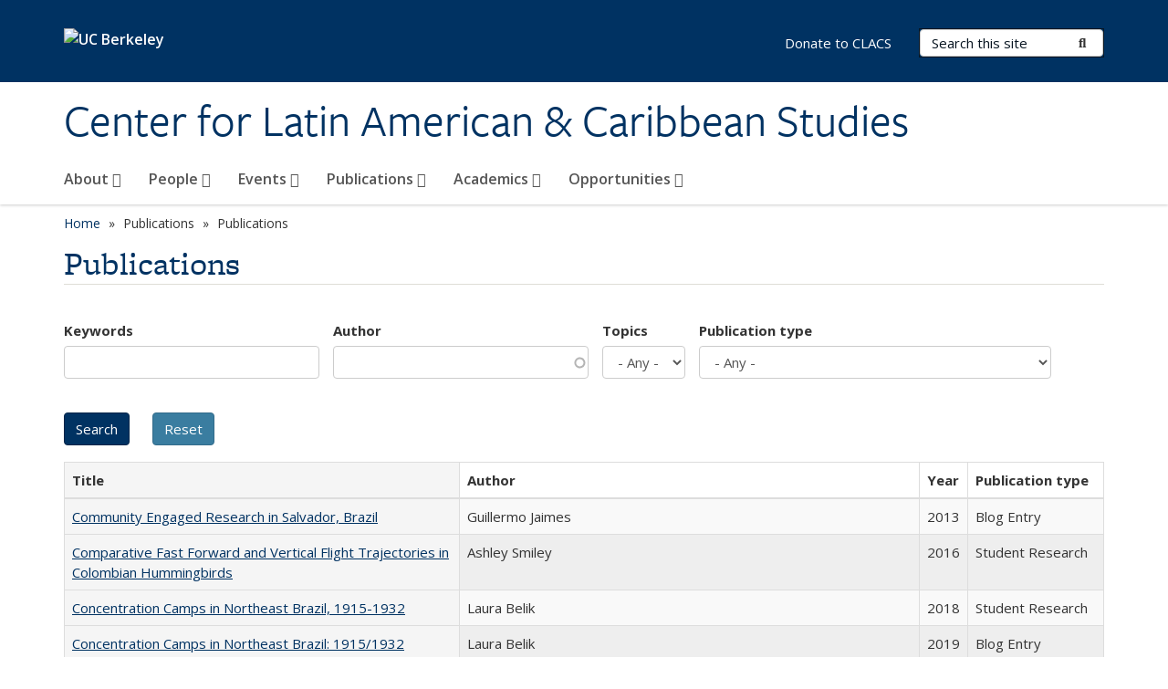

--- FILE ---
content_type: text/html; charset=utf-8
request_url: https://clacs.berkeley.edu/publications/impact-science-and-technology-after-school-workshop-children%C3%83%C6%92%C3%82%C2%A2%C3%83%C2%A2%C3%A2%E2%82%AC%C5%A1%C3%82%C2%AC%C3%83%C2%A2%C3%A2%E2%82%AC%C5%BE%C3%82%C2%A2s-scientific-and?page=6&order=title&sort=asc
body_size: 15774
content:
<!DOCTYPE html>
<html lang="en" dir="ltr">
<head>
  <meta http-equiv="X-UA-Compatible" content="IE=edge" />
<meta http-equiv="Content-Type" content="text/html; charset=utf-8" />
<link rel="shortcut icon" href="https://clacs.berkeley.edu/profiles/openberkeley/themes/openberkeley_theme_brand/favicon.ico" type="image/vnd.microsoft.icon" />
<meta name="viewport" content="width=device-width, initial-scale=1.0" />
<meta name="generator" content="Open Berkeley 7 (https://open.berkeley.edu)" />
<link rel="canonical" href="https://clacs.berkeley.edu/publications/impact-science-and-technology-after-school-workshop-children%C3%83%C6%92%C3%82%C2%A2%C3%83%C2%A2%C3%A2%E2%82%AC%C5%A1%C3%82%C2%AC%C3%83%C2%A2%C3%A2%E2%82%AC%C5%BE%C3%82%C2%A2s-scientific-and" />
<link rel="shortlink" href="https://clacs.berkeley.edu/publications/impact-science-and-technology-after-school-workshop-children%C3%83%C6%92%C3%82%C2%A2%C3%83%C2%A2%C3%A2%E2%82%AC%C5%A1%C3%82%C2%AC%C3%83%C2%A2%C3%A2%E2%82%AC%C5%BE%C3%82%C2%A2s-scientific-and" />
<meta property="og:site_name" content="Center for Latin American &amp; Caribbean Studies" />
<meta property="og:type" content="article" />
<meta property="og:url" content="https://clacs.berkeley.edu/publications/impact-science-and-technology-after-school-workshop-children%C3%83%C6%92%C3%82%C2%A2%C3%83%C2%A2%C3%A2%E2%82%AC%C5%A1%C3%82%C2%AC%C3%83%C2%A2%C3%A2%E2%82%AC%C5%BE%C3%82%C2%A2s-scientific-and" />
<meta property="og:title" content="Publications" />
<meta name="twitter:card" content="summary" />
<meta name="twitter:url" content="https://clacs.berkeley.edu/publications/impact-science-and-technology-after-school-workshop-children%C3%83%C6%92%C3%82%C2%A2%C3%83%C2%A2%C3%A2%E2%82%AC%C5%A1%C3%82%C2%AC%C3%83%C2%A2%C3%A2%E2%82%AC%C5%BE%C3%82%C2%A2s-scientific-and" />
<meta name="twitter:title" content="Publications" />
  <meta name="twitter:dnt" content="on">
  <title>Publications | Page 7 | Center for Latin American & Caribbean Studies</title>
  <link type="text/css" rel="stylesheet" href="https://clacs.berkeley.edu/modules/system/system.base.css?t6189y" media="all" />
<link type="text/css" rel="stylesheet" href="https://clacs.berkeley.edu/modules/system/system.messages.css?t6189y" media="all" />
<link type="text/css" rel="stylesheet" href="https://clacs.berkeley.edu/modules/system/system.theme.css?t6189y" media="all" />
<link type="text/css" rel="stylesheet" href="https://clacs.berkeley.edu/profiles/openberkeley/modules/panopoly/panopoly_core/css/panopoly-jquery-ui-theme.css?t6189y" media="all" />
<link type="text/css" rel="stylesheet" href="https://clacs.berkeley.edu/profiles/openberkeley/modules/contrib/jquery_update/replace/ui/themes/base/minified/jquery.ui.accordion.min.css?t6189y" media="all" />
<link type="text/css" rel="stylesheet" href="https://clacs.berkeley.edu/modules/field/theme/field.css?t6189y" media="all" />
<link type="text/css" rel="stylesheet" href="https://clacs.berkeley.edu/profiles/openberkeley/modules/contrib/mvpcreator_theme/css/mvpcreator-theme.css?t6189y" media="all" />
<link type="text/css" rel="stylesheet" href="https://clacs.berkeley.edu/modules/node/node.css?t6189y" media="all" />
<link type="text/css" rel="stylesheet" href="https://clacs.berkeley.edu/profiles/openberkeley/modules/openberkeley/openberkeley_brand_widgets/css/openberkeley-widgets-hero.css?t6189y" media="screen" />
<link type="text/css" rel="stylesheet" href="https://clacs.berkeley.edu/profiles/openberkeley/modules/openberkeley/openberkeley_brand_widgets/css/openberkeley-widgets-image.css?t6189y" media="screen" />
<link type="text/css" rel="stylesheet" href="https://clacs.berkeley.edu/profiles/openberkeley/modules/openberkeley/openberkeley_brand_widgets/css/openberkeley-widgets-modal.css?t6189y" media="screen" />
<link type="text/css" rel="stylesheet" href="https://clacs.berkeley.edu/profiles/openberkeley/modules/openberkeley/openberkeley_brand_widgets/css/openberkeley-widgets-promo.css?t6189y" media="screen" />
<link type="text/css" rel="stylesheet" href="https://clacs.berkeley.edu/profiles/openberkeley/modules/openberkeley/openberkeley_brand_widgets/css/openberkeley-widgets-thumbnail-list.css?t6189y" media="screen" />
<link type="text/css" rel="stylesheet" href="https://clacs.berkeley.edu/profiles/openberkeley/modules/openberkeley/openberkeley_faq/openberkeley_faq.css?t6189y" media="all" />
<link type="text/css" rel="stylesheet" href="https://clacs.berkeley.edu/profiles/openberkeley/modules/openberkeley/openberkeley_news/openberkeley_news.css?t6189y" media="all" />
<link type="text/css" rel="stylesheet" href="https://clacs.berkeley.edu/profiles/openberkeley/modules/openberkeley/openberkeley_people/openberkeley_people.css?t6189y" media="all" />
<link type="text/css" rel="stylesheet" href="https://clacs.berkeley.edu/profiles/openberkeley/modules/openberkeley/openberkeley_portfolio/openberkeley_portfolio.css?t6189y" media="all" />
<link type="text/css" rel="stylesheet" href="https://clacs.berkeley.edu/profiles/openberkeley/modules/openberkeley/openberkeley_pubs/openberkeley_pubs.css?t6189y" media="all" />
<link type="text/css" rel="stylesheet" href="https://clacs.berkeley.edu/profiles/openberkeley/modules/openberkeley/openberkeley_theme/openberkeley-theme.css?t6189y" media="all" />
<link type="text/css" rel="stylesheet" href="https://clacs.berkeley.edu/profiles/openberkeley/modules/openberkeley/openberkeley_search/openberkeley_top_results/openberkeley_top_results.css?t6189y" media="all" />
<link type="text/css" rel="stylesheet" href="https://clacs.berkeley.edu/profiles/openberkeley/modules/openberkeley/openberkeley_wysiwyg_override/css/openberkeley-wysiwyg-override-list-properties.css?t6189y" media="all" />
<link type="text/css" rel="stylesheet" href="https://clacs.berkeley.edu/profiles/openberkeley/modules/panopoly/panopoly_core/css/panopoly-dropbutton.css?t6189y" media="all" />
<link type="text/css" rel="stylesheet" href="https://clacs.berkeley.edu/profiles/openberkeley/modules/panopoly/panopoly_magic/css/panopoly-magic.css?t6189y" media="all" />
<link type="text/css" rel="stylesheet" href="https://clacs.berkeley.edu/profiles/openberkeley/modules/panopoly/panopoly_theme/css/panopoly-featured.css?t6189y" media="all" />
<link type="text/css" rel="stylesheet" href="https://clacs.berkeley.edu/profiles/openberkeley/modules/panopoly/panopoly_theme/css/panopoly-accordian.css?t6189y" media="all" />
<link type="text/css" rel="stylesheet" href="https://clacs.berkeley.edu/profiles/openberkeley/modules/panopoly/panopoly_theme/css/panopoly-layouts.css?t6189y" media="all" />
<link type="text/css" rel="stylesheet" href="https://clacs.berkeley.edu/profiles/openberkeley/modules/panopoly/panopoly_widgets/panopoly-widgets.css?t6189y" media="all" />
<link type="text/css" rel="stylesheet" href="https://clacs.berkeley.edu/profiles/openberkeley/modules/panopoly/panopoly_widgets/panopoly-widgets-spotlight.css?t6189y" media="all" />
<link type="text/css" rel="stylesheet" href="https://clacs.berkeley.edu/profiles/openberkeley/modules/panopoly/panopoly_wysiwyg/panopoly-wysiwyg.css?t6189y" media="all" />
<link type="text/css" rel="stylesheet" href="https://clacs.berkeley.edu/profiles/openberkeley/modules/contrib/radix_layouts/radix_layouts.css?t6189y" media="all" />
<link type="text/css" rel="stylesheet" href="https://clacs.berkeley.edu/modules/search/search.css?t6189y" media="all" />
<link type="text/css" rel="stylesheet" href="https://clacs.berkeley.edu/modules/user/user.css?t6189y" media="all" />
<link type="text/css" rel="stylesheet" href="https://clacs.berkeley.edu/profiles/openberkeley/modules/contrib/extlink/css/extlink.css?t6189y" media="all" />
<link type="text/css" rel="stylesheet" href="https://clacs.berkeley.edu/profiles/openberkeley/modules/contrib/views/css/views.css?t6189y" media="all" />
<link type="text/css" rel="stylesheet" href="https://clacs.berkeley.edu/profiles/openberkeley/modules/openberkeley/openberkeley_widgets/openberkeley_widgets.css?t6189y" media="all" />
<link type="text/css" rel="stylesheet" href="https://clacs.berkeley.edu/profiles/openberkeley/modules/contrib/caption_filter/caption-filter.css?t6189y" media="all" />
<link type="text/css" rel="stylesheet" href="https://clacs.berkeley.edu/profiles/openberkeley/modules/contrib/ctools/css/ctools.css?t6189y" media="all" />
<link type="text/css" rel="stylesheet" href="https://clacs.berkeley.edu/profiles/openberkeley/modules/contrib/panels/css/panels.css?t6189y" media="all" />
<link type="text/css" rel="stylesheet" href="https://clacs.berkeley.edu/profiles/openberkeley/themes/openberkeley_theme_brand/assets/css/bootstrap-custom.css?t6189y" media="all" />
<link type="text/css" rel="stylesheet" href="https://clacs.berkeley.edu/profiles/openberkeley/themes/openberkeley_theme_base/assets/css/bootstrap-accessibility.css?t6189y" media="all" />
<link type="text/css" rel="stylesheet" href="https://clacs.berkeley.edu/profiles/openberkeley/themes/openberkeley_theme_base/assets/css/openberkeley_theme_base.style.css?t6189y" media="all" />
<link type="text/css" rel="stylesheet" href="https://clacs.berkeley.edu/profiles/openberkeley/themes/openberkeley_theme_brand/assets/css/openberkeley_theme_brand.style.css?t6189y" media="all" />
<link type="text/css" rel="stylesheet" href="https://clacs.berkeley.edu/profiles/openberkeley/themes/openberkeley_theme_brand/assets/css/brand_openberkeley_event.css?t6189y" media="all" />
<link type="text/css" rel="stylesheet" href="https://clacs.berkeley.edu/profiles/openberkeley/themes/openberkeley_theme_brand/assets/css/brand_openberkeley_event_reg.css?t6189y" media="all" />
<link type="text/css" rel="stylesheet" href="https://clacs.berkeley.edu/profiles/openberkeley/themes/openberkeley_theme_brand/assets/css/brand_openberkeley_news.css?t6189y" media="all" />
<link type="text/css" rel="stylesheet" href="https://clacs.berkeley.edu/profiles/openberkeley/themes/openberkeley_theme_brand/assets/css/brand_openberkeley_portfolio.css?t6189y" media="all" />
<link type="text/css" rel="stylesheet" href="https://clacs.berkeley.edu/profiles/openberkeley/themes/openberkeley_theme_brand/assets/css/brand_openberkeley_privatepages.css?t6189y" media="all" />
<link type="text/css" rel="stylesheet" href="https://clacs.berkeley.edu/profiles/openberkeley/themes/openberkeley_theme_brand/assets/css/brand_openberkeley_pubs.css?t6189y" media="all" />
<link type="text/css" rel="stylesheet" href="https://clacs.berkeley.edu/profiles/openberkeley/themes/openberkeley_theme_brand/assets/css/brand_openberkeley_people.css?t6189y" media="all" />
<link type="text/css" rel="stylesheet" href="https://clacs.berkeley.edu/profiles/openberkeley/themes/openberkeley_theme_brand/assets/css/brand_openberkeley_search.css?t6189y" media="all" />
<link type="text/css" rel="stylesheet" href="https://clacs.berkeley.edu/profiles/openberkeley/themes/openberkeley_theme_brand/assets/css/brand_openberkeley_faq.css?t6189y" media="all" />
<link type="text/css" rel="stylesheet" href="https://clacs.berkeley.edu/profiles/openberkeley/themes/openberkeley_theme_brand/assets/css/print.css?t6189y" media="print" />
<link type="text/css" rel="stylesheet" href="https://clacs.berkeley.edu/profiles/openberkeley/modules/openberkeley/openberkeley_theme/openberkeley-theme-collapsible.css?t6189y" media="all" />
<link type="text/css" rel="stylesheet" href="https://clacs.berkeley.edu/profiles/openberkeley/modules/openberkeley/openberkeley_wysiwyg_override/css/openberkeley-wysiwyg-override.css?t6189y" media="all" />
<link type="text/css" rel="stylesheet" href="https://clacs.berkeley.edu/profiles/openberkeley/modules/panopoly/panopoly_images/panopoly-images.css?t6189y" media="all" />
<link type="text/css" rel="stylesheet" href="https://clacs.berkeley.edu/profiles/openberkeley/themes/openberkeley_theme_base/assets/fonts/fontawesome-v6/css/fontawesome.min.css?t6189y" media="all" />
<link type="text/css" rel="stylesheet" href="https://clacs.berkeley.edu/profiles/openberkeley/themes/openberkeley_theme_base/assets/fonts/fontawesome-v6/css/brands.min.css?t6189y" media="all" />
<link type="text/css" rel="stylesheet" href="https://clacs.berkeley.edu/profiles/openberkeley/themes/openberkeley_theme_base/assets/fonts/fontawesome-v6/css/solid.min.css?t6189y" media="all" />
<link type="text/css" rel="stylesheet" href="https://clacs.berkeley.edu/profiles/openberkeley/themes/openberkeley_theme_base/assets/fonts/fontawesome-v6/css/v4-font-face.min.css?t6189y" media="all" />
<link type="text/css" rel="stylesheet" href="//fonts.googleapis.com/css?family=Open+Sans:300italic,400italic,600italic,700italic,800italic,400,300,600,700,800" media="all" />
<link type="text/css" rel="stylesheet" href="//use.typekit.net/aeg3kye.css" media="all" />
  <script type="application/json" data-drupal-selector="drupal-settings-json">{"basePath":"\/","pathPrefix":"","setHasJsCookie":0,"ajaxPageState":{"theme":"openberkeley_theme_brand","theme_token":"6zFWZU5QLUKDtOagSbCpymijIWninuQbweu5rv_d0tY","js":{"profiles\/openberkeley\/modules\/panopoly\/panopoly_widgets\/panopoly-widgets.js":1,"profiles\/openberkeley\/modules\/panopoly\/panopoly_widgets\/panopoly-widgets-spotlight.js":1,"profiles\/openberkeley\/modules\/openberkeley\/openberkeley_admin\/openberkeley_admin_siteimprove.js":1,"profiles\/openberkeley\/themes\/openberkeley_theme_base\/assets\/js\/bootstrap-accessibility.js":1,"profiles\/openberkeley\/modules\/contrib\/jquery_update\/replace\/jquery\/1.10\/jquery.min.js":1,"misc\/jquery-extend-3.4.0.js":1,"misc\/jquery-html-prefilter-3.5.0-backport.js":1,"misc\/jquery.once.js":1,"misc\/drupal.js":1,"misc\/drupal-settings-loader.js":1,"profiles\/openberkeley\/libraries\/bootstrap\/js\/bootstrap.min.js":1,"profiles\/openberkeley\/modules\/contrib\/jquery_update\/replace\/ui\/ui\/minified\/jquery.ui.core.min.js":1,"profiles\/openberkeley\/modules\/contrib\/jquery_update\/replace\/ui\/ui\/minified\/jquery.ui.widget.min.js":1,"profiles\/openberkeley\/modules\/contrib\/jquery_update\/replace\/ui\/ui\/minified\/jquery.ui.tabs.min.js":1,"profiles\/openberkeley\/modules\/contrib\/jquery_update\/replace\/ui\/ui\/minified\/jquery.ui.accordion.min.js":1,"misc\/form-single-submit.js":1,"profiles\/openberkeley\/modules\/panopoly\/panopoly_images\/panopoly-images.js":1,"profiles\/openberkeley\/modules\/contrib\/entityreference\/js\/entityreference.js":1,"profiles\/openberkeley\/modules\/openberkeley\/openberkeley_faq\/openberkeley_faq.js":1,"profiles\/openberkeley\/modules\/openberkeley\/openberkeley_portfolio\/openberkeley_portfolio.js":1,"profiles\/openberkeley\/modules\/openberkeley\/openberkeley_theme\/openberkeley_theme.js":1,"profiles\/openberkeley\/modules\/openberkeley\/openberkeley_twitter\/js\/openberkeley-twitter.js":1,"profiles\/openberkeley\/modules\/openberkeley\/openberkeley_wysiwyg_override\/js\/openberkeley-wysiwyg-override.js":1,"profiles\/openberkeley\/modules\/panopoly\/panopoly_magic\/panopoly-magic.js":1,"profiles\/openberkeley\/modules\/panopoly\/panopoly_theme\/js\/panopoly-accordion.js":1,"profiles\/openberkeley\/modules\/contrib\/caption_filter\/js\/caption-filter.js":1,"profiles\/openberkeley\/libraries\/maphilight\/jquery.maphilight.min.js":1,"profiles\/openberkeley\/libraries\/jquery.imagesloaded\/jquery.imagesloaded.min.js":1,"misc\/autocomplete.js":1,"misc\/tableheader.js":1,"profiles\/openberkeley\/modules\/contrib\/google_analytics\/googleanalytics.js":1,"https:\/\/www.googletagmanager.com\/gtag\/js?id=UA-43566817-1":1,"public:\/\/js\/google-analytics-f82153b088857e388c522664811af9ab.js":1,"profiles\/openberkeley\/modules\/contrib\/extlink\/js\/extlink.js":1,"profiles\/openberkeley\/themes\/radix\/assets\/js\/radix.script.js":1,"profiles\/openberkeley\/themes\/openberkeley_theme_base\/assets\/js\/openberkeley_theme_base.script.js":1,"profiles\/openberkeley\/themes\/openberkeley_theme_base\/assets\/js\/drupal-announce.js":1,"profiles\/openberkeley\/themes\/openberkeley_theme_brand\/assets\/js\/openberkeley_theme_brand.script.js":1},"css":{"modules\/system\/system.base.css":1,"modules\/system\/system.messages.css":1,"modules\/system\/system.theme.css":1,"misc\/ui\/jquery.ui.theme.css":1,"misc\/ui\/jquery.ui.accordion.css":1,"modules\/field\/theme\/field.css":1,"profiles\/openberkeley\/modules\/contrib\/mvpcreator_theme\/css\/mvpcreator-theme.css":1,"modules\/node\/node.css":1,"profiles\/openberkeley\/modules\/openberkeley\/openberkeley_brand_widgets\/css\/openberkeley-widgets-hero.css":1,"profiles\/openberkeley\/modules\/openberkeley\/openberkeley_brand_widgets\/css\/openberkeley-widgets-image.css":1,"profiles\/openberkeley\/modules\/openberkeley\/openberkeley_brand_widgets\/css\/openberkeley-widgets-modal.css":1,"profiles\/openberkeley\/modules\/openberkeley\/openberkeley_brand_widgets\/css\/openberkeley-widgets-promo.css":1,"profiles\/openberkeley\/modules\/openberkeley\/openberkeley_brand_widgets\/css\/openberkeley-widgets-thumbnail-list.css":1,"profiles\/openberkeley\/modules\/openberkeley\/openberkeley_faq\/openberkeley_faq.css":1,"profiles\/openberkeley\/modules\/openberkeley\/openberkeley_news\/openberkeley_news.css":1,"profiles\/openberkeley\/modules\/openberkeley\/openberkeley_people\/openberkeley_people.css":1,"profiles\/openberkeley\/modules\/openberkeley\/openberkeley_portfolio\/openberkeley_portfolio.css":1,"profiles\/openberkeley\/modules\/openberkeley\/openberkeley_pubs\/openberkeley_pubs.css":1,"profiles\/openberkeley\/modules\/openberkeley\/openberkeley_theme\/openberkeley-theme.css":1,"profiles\/openberkeley\/modules\/openberkeley\/openberkeley_search\/openberkeley_top_results\/openberkeley_top_results.css":1,"profiles\/openberkeley\/modules\/openberkeley\/openberkeley_wysiwyg_override\/css\/openberkeley-wysiwyg-override-list-properties.css":1,"profiles\/openberkeley\/modules\/panopoly\/panopoly_core\/css\/panopoly-dropbutton.css":1,"profiles\/openberkeley\/modules\/panopoly\/panopoly_magic\/css\/panopoly-magic.css":1,"profiles\/openberkeley\/modules\/panopoly\/panopoly_theme\/css\/panopoly-featured.css":1,"profiles\/openberkeley\/modules\/panopoly\/panopoly_theme\/css\/panopoly-accordian.css":1,"profiles\/openberkeley\/modules\/panopoly\/panopoly_theme\/css\/panopoly-layouts.css":1,"profiles\/openberkeley\/modules\/panopoly\/panopoly_widgets\/panopoly-widgets.css":1,"profiles\/openberkeley\/modules\/panopoly\/panopoly_widgets\/panopoly-widgets-spotlight.css":1,"profiles\/openberkeley\/modules\/panopoly\/panopoly_wysiwyg\/panopoly-wysiwyg.css":1,"profiles\/openberkeley\/modules\/contrib\/radix_layouts\/radix_layouts.css":1,"modules\/search\/search.css":1,"modules\/user\/user.css":1,"profiles\/openberkeley\/modules\/contrib\/extlink\/css\/extlink.css":1,"profiles\/openberkeley\/modules\/contrib\/views\/css\/views.css":1,"profiles\/openberkeley\/modules\/openberkeley\/openberkeley_widgets\/openberkeley_widgets.css":1,"profiles\/openberkeley\/modules\/contrib\/caption_filter\/caption-filter.css":1,"profiles\/openberkeley\/modules\/contrib\/ctools\/css\/ctools.css":1,"profiles\/openberkeley\/modules\/contrib\/panels\/css\/panels.css":1,"profiles\/openberkeley\/themes\/openberkeley_theme_brand\/assets\/css\/bootstrap-custom.css":1,"profiles\/openberkeley\/themes\/openberkeley_theme_base\/assets\/css\/bootstrap-accessibility.css":1,"profiles\/openberkeley\/themes\/openberkeley_theme_base\/assets\/css\/openberkeley_theme_base.style.css":1,"profiles\/openberkeley\/themes\/openberkeley_theme_brand\/assets\/css\/openberkeley_theme_brand.style.css":1,"profiles\/openberkeley\/themes\/openberkeley_theme_brand\/assets\/css\/brand_openberkeley_event.css":1,"profiles\/openberkeley\/themes\/openberkeley_theme_brand\/assets\/css\/brand_openberkeley_event_reg.css":1,"profiles\/openberkeley\/themes\/openberkeley_theme_brand\/assets\/css\/brand_openberkeley_news.css":1,"profiles\/openberkeley\/themes\/openberkeley_theme_brand\/assets\/css\/brand_openberkeley_portfolio.css":1,"profiles\/openberkeley\/themes\/openberkeley_theme_brand\/assets\/css\/brand_openberkeley_privatepages.css":1,"profiles\/openberkeley\/themes\/openberkeley_theme_brand\/assets\/css\/brand_openberkeley_pubs.css":1,"profiles\/openberkeley\/themes\/openberkeley_theme_brand\/assets\/css\/brand_openberkeley_people.css":1,"profiles\/openberkeley\/themes\/openberkeley_theme_brand\/assets\/css\/brand_openberkeley_search.css":1,"profiles\/openberkeley\/themes\/openberkeley_theme_brand\/assets\/css\/brand_openberkeley_faq.css":1,"profiles\/openberkeley\/themes\/openberkeley_theme_brand\/assets\/css\/print.css":1,"profiles\/openberkeley\/modules\/openberkeley\/openberkeley_theme\/openberkeley-theme-collapsible.css":1,"profiles\/openberkeley\/modules\/openberkeley\/openberkeley_wysiwyg_override\/css\/openberkeley-wysiwyg-override.css":1,"profiles\/openberkeley\/modules\/panopoly\/panopoly_images\/panopoly-images.css":1,"profiles\/openberkeley\/themes\/openberkeley_theme_base\/assets\/fonts\/fontawesome-v6\/css\/fontawesome.min.css":1,"profiles\/openberkeley\/themes\/openberkeley_theme_base\/assets\/fonts\/fontawesome-v6\/css\/brands.min.css":1,"profiles\/openberkeley\/themes\/openberkeley_theme_base\/assets\/fonts\/fontawesome-v6\/css\/solid.min.css":1,"profiles\/openberkeley\/themes\/openberkeley_theme_base\/assets\/fonts\/fontawesome-v6\/css\/v4-font-face.min.css":1,"\/\/fonts.googleapis.com\/css?family=Open+Sans:300italic,400italic,600italic,700italic,800italic,400,300,600,700,800":1,"\/\/use.typekit.net\/aeg3kye.css":1}},"CToolsModal":{"modalSize":{"type":"scale","width":".9","height":".9","addWidth":0,"addHeight":0,"contentRight":25,"contentBottom":75},"modalOptions":{"opacity":".55","background-color":"#FFF"},"animationSpeed":"fast","modalTheme":"CToolsModalDialog","throbberTheme":"CToolsModalThrobber"},"panopoly_magic":{"pane_add_preview_mode":"single"},"urlIsAjaxTrusted":{"\/publications\/impact-science-and-technology-after-school-workshop-children%C3%83%C6%92%C3%82%C2%A2%C3%83%C2%A2%C3%A2%E2%82%AC%C5%A1%C3%82%C2%AC%C3%83%C2%A2%C3%A2%E2%82%AC%C5%BE%C3%82%C2%A2s-scientific-and":true,"\/search\/node":true},"better_exposed_filters":{"views":{"openberkeley_pubs_search_view":{"displays":{"openberkeley_pubs_search_pane":{"filters":{"keywords":{"required":false},"author":{"required":false},"topics":{"required":false},"pubtype":{"required":false}}}}}}},"googleanalytics":{"account":["UA-43566817-1","G-G57FQPBG6C"],"trackOutbound":1,"trackMailto":1,"trackDownload":1,"trackDownloadExtensions":"7z|aac|arc|arj|asf|asx|avi|bin|csv|doc(x|m)?|dot(x|m)?|exe|flv|gif|gz|gzip|hqx|jar|jpe?g|js|mp(2|3|4|e?g)|mov(ie)?|msi|msp|pdf|phps|png|ppt(x|m)?|pot(x|m)?|pps(x|m)?|ppam|sld(x|m)?|thmx|qtm?|ra(m|r)?|sea|sit|tar|tgz|torrent|txt|wav|wma|wmv|wpd|xls(x|m|b)?|xlt(x|m)|xlam|xml|z|zip"},"extlink":{"extTarget":0,"extClass":"ext","extLabel":"(link is external)","extImgClass":0,"extIconPlacement":"append","extSubdomains":0,"extExclude":"(clacs\\.berkeley\\.edu)","extInclude":"","extCssExclude":"map","extCssExplicit":"","extAlert":0,"extAlertText":"This link will take you to an external web site. We are not responsible for their content.","mailtoClass":"mailto","mailtoLabel":"(link sends e-mail)","extUseFontAwesome":false},"openberkeley_theme_base":{"disable_linearizable_tables":false,"file_link_icons":1}}</script>
<script type="text/javascript" src="https://clacs.berkeley.edu/profiles/openberkeley/modules/contrib/jquery_update/replace/jquery/1.10/jquery.min.js?v=1.10.2"></script>
<script type="text/javascript" src="https://clacs.berkeley.edu/misc/jquery-extend-3.4.0.js?v=1.10.2"></script>
<script type="text/javascript" src="https://clacs.berkeley.edu/misc/jquery-html-prefilter-3.5.0-backport.js?v=1.10.2"></script>
<script type="text/javascript" src="https://clacs.berkeley.edu/misc/jquery.once.js?v=1.2"></script>
<script type="text/javascript" src="https://clacs.berkeley.edu/misc/drupal.js?t6189y"></script>
<script type="text/javascript" src="https://clacs.berkeley.edu/misc/drupal-settings-loader.js?t6189y"></script>
<script type="text/javascript" src="https://clacs.berkeley.edu/profiles/openberkeley/libraries/bootstrap/js/bootstrap.min.js?t6189y"></script>
<script type="text/javascript" src="https://clacs.berkeley.edu/profiles/openberkeley/modules/contrib/jquery_update/replace/ui/ui/minified/jquery.ui.core.min.js?v=1.10.2"></script>
<script type="text/javascript" src="https://clacs.berkeley.edu/profiles/openberkeley/modules/contrib/jquery_update/replace/ui/ui/minified/jquery.ui.widget.min.js?v=1.10.2"></script>
<script type="text/javascript" src="https://clacs.berkeley.edu/profiles/openberkeley/modules/contrib/jquery_update/replace/ui/ui/minified/jquery.ui.tabs.min.js?v=1.10.2"></script>
<script type="text/javascript" src="https://clacs.berkeley.edu/profiles/openberkeley/modules/contrib/jquery_update/replace/ui/ui/minified/jquery.ui.accordion.min.js?v=1.10.2"></script>
<script type="text/javascript" src="https://clacs.berkeley.edu/misc/form-single-submit.js?v=7.105"></script>
<script type="text/javascript" src="https://clacs.berkeley.edu/profiles/openberkeley/modules/panopoly/panopoly_images/panopoly-images.js?t6189y"></script>
<script type="text/javascript" src="https://clacs.berkeley.edu/profiles/openberkeley/modules/contrib/entityreference/js/entityreference.js?t6189y"></script>
<script type="text/javascript" src="https://clacs.berkeley.edu/profiles/openberkeley/modules/openberkeley/openberkeley_faq/openberkeley_faq.js?t6189y"></script>
<script type="text/javascript" src="https://clacs.berkeley.edu/profiles/openberkeley/modules/openberkeley/openberkeley_portfolio/openberkeley_portfolio.js?t6189y"></script>
<script type="text/javascript" src="https://clacs.berkeley.edu/profiles/openberkeley/modules/openberkeley/openberkeley_theme/openberkeley_theme.js?t6189y"></script>
<script type="text/javascript" src="https://clacs.berkeley.edu/profiles/openberkeley/modules/openberkeley/openberkeley_twitter/js/openberkeley-twitter.js?t6189y"></script>
<script type="text/javascript" src="https://clacs.berkeley.edu/profiles/openberkeley/modules/openberkeley/openberkeley_wysiwyg_override/js/openberkeley-wysiwyg-override.js?t6189y"></script>
<script type="text/javascript" src="https://clacs.berkeley.edu/profiles/openberkeley/modules/panopoly/panopoly_magic/panopoly-magic.js?t6189y"></script>
<script type="text/javascript" src="https://clacs.berkeley.edu/profiles/openberkeley/modules/panopoly/panopoly_theme/js/panopoly-accordion.js?t6189y"></script>
<script type="text/javascript" src="https://clacs.berkeley.edu/profiles/openberkeley/modules/contrib/caption_filter/js/caption-filter.js?t6189y"></script>
<script type="text/javascript" src="https://clacs.berkeley.edu/profiles/openberkeley/libraries/maphilight/jquery.maphilight.min.js?t6189y"></script>
<script type="text/javascript" src="https://clacs.berkeley.edu/profiles/openberkeley/libraries/jquery.imagesloaded/jquery.imagesloaded.min.js?t6189y"></script>
<script type="text/javascript" src="https://clacs.berkeley.edu/misc/autocomplete.js?v=7.105"></script>
<script type="text/javascript" src="https://clacs.berkeley.edu/misc/tableheader.js?t6189y"></script>
<script type="text/javascript" src="https://clacs.berkeley.edu/profiles/openberkeley/modules/contrib/google_analytics/googleanalytics.js?t6189y"></script>
<script type="text/javascript" src="https://www.googletagmanager.com/gtag/js?id=UA-43566817-1"></script>
<script type="text/javascript" src="https://clacs.berkeley.edu/sites/default/files/js/google-analytics-f82153b088857e388c522664811af9ab.js?t6189y"></script>
<script type="text/javascript" src="https://clacs.berkeley.edu/profiles/openberkeley/modules/contrib/extlink/js/extlink.js?t6189y"></script>
<script type="text/javascript" src="https://clacs.berkeley.edu/profiles/openberkeley/themes/radix/assets/js/radix.script.js?t6189y"></script>
<script type="text/javascript" src="https://clacs.berkeley.edu/profiles/openberkeley/themes/openberkeley_theme_base/assets/js/openberkeley_theme_base.script.js?t6189y"></script>
<script type="text/javascript" src="https://clacs.berkeley.edu/profiles/openberkeley/themes/openberkeley_theme_base/assets/js/drupal-announce.js?t6189y"></script>
<script type="text/javascript" src="https://clacs.berkeley.edu/profiles/openberkeley/themes/openberkeley_theme_brand/assets/js/openberkeley_theme_brand.script.js?t6189y"></script>
</head>
<body class="html not-front not-logged-in no-sidebars page-publications page-publications-impact-science-and-technology-after-school-workshop-childrenãƒâ¢ã¢â€šâ¬ã¢â€žâ¢s-scientific-and region-content panel-layout-radix_boxton panel-region-contentmain no-slogan site-name-normal site-name-option-new" >
  <div id="skip-link" role="navigation" aria-label="Skip links">
    <a href="#main" class="element-invisible element-focusable">Skip to main content</a>
  </div>
      <header id="header" class="header">
  <div class="container">
    <div class="navbar navbar-default">
      <div class="home-branding">
        <a href="https://www.berkeley.edu" class="home-link"><div id="new-wordmark"><img src="/profiles/openberkeley/themes/openberkeley_theme_base/assets/images/logo-berkeley-white-2.svg" alt="UC Berkeley"></div></a>
              </div>
      <!-- Brand and toggle get grouped for better mobile display -->
      <button type="button" class="navbar-toggle collapsed" data-toggle="collapse" data-target="#navbar-collapse" aria-controls="navbar-collapse">
        <span class="sr-only">Toggle navigation</span>
        <span class="icon-bar"></span>
        <span class="icon-bar"></span>
        <span class="icon-bar"></span>
      </button>
      <div class="navbar-header">
        <div class="navbar-brand">
                    <div id="site-name-and-slogan">
                                                      <div id="site-name">
                                      <a href="/" rel="home" title="Home">
                      Center for Latin American &amp; Caribbean Studies                    </a>
                                  </div>
                                    </div>
        </div>
      </div> <!-- /.navbar-header -->

      <!-- Collect the nav links, forms, and other content for toggling -->
      <nav class="collapse navbar-collapse" id="navbar-collapse" aria-label="Primary">
                  <form class="search-form clearfix navbar-form navbar-right" role="search" aria-label="Sitewide search" action="/search/node" method="post" id="search-form--2" accept-charset="UTF-8"><div><div class="container-inline form-inline form-wrapper" id="edit-basic--2"><div class="form-item form-type-textfield form-item-keys form-group">
  <label class="element-invisible" for="edit-keys--2">Search Terms </label>
 <input placeholder="Search this site" class="form-control form-control form-text" type="text" id="edit-keys--2" name="keys" value="" size="20" maxlength="255" />
</div>
<button type="submit" id="edit-submit--2" name="op" value="Submit Search" class="form-submit btn btn-default btn-primary"><span class="fa fa-search"></span> <span class="button-text">Submit Search</span></button></div><input type="hidden" name="form_build_id" value="form-aXvOpXddmaBzNwW1oCVV_J7hPsRO6HBfP4sQGlEPivM" />
<input type="hidden" name="form_id" value="search_form" />
</div></form>                <div id="primary-nav">
                      <ul id="main-menu" class="menu nav navbar-nav">
              <li class="first expanded menu-fields-menu-link dropdown menu-link-about-"><a href="/about" title="" class="first expanded menu-fields-menu-link dropdown-toggle" data-toggle="dropdown" data-target="#">About <span class="fa fa-caret-down"></span></a><ul class="dropdown-menu"><li class="first collapsed">  <li class="openberkeley-megamenu-wrapper">
    <div class="entity entity-menu-fields menu-fields-main-menu openberkeley-megamenu clearfix">
      <div class="container-fluid">
        <div class="row">
          <div class="col-md-7 hidden-xs hidden-sm openberkeley-megamenu-content-column">
            <div class="field field-name-field-featured-image field-type-image field-label-hidden"><div class="field-items"><div class="field-item even"><img class="openberkeley-megamenu" src="https://clacs.berkeley.edu/sites/default/files/styles/openberkeley_megamenu/public/general/clacsfrontdoor2024-jonathanflores-16x9-1200p.jpg?itok=jJaemPRz&amp;timestamp=1721602665" width="308" height="205" alt="The entrance of the Center for Latin American and Caribbean Studies at UC Berkeley." /></div></div></div>            <div class="field field-name-field-openberkeley-megamenu-body field-type-text-long field-label-hidden"><div class="field-items"><div class="field-item even"><p>The Center for Latin American and Caribbean Studies is Berkeley's home for research, publications, and events about Latin America and the Caribbean. </p></div></div></div>          </div>
          <div class="col-md-5 openberkeley-megamenu-links-column">
            <ul class="menu nav"><li class="first expanded menu-fields-menu-link menu-link-overview"><a href="/about" title="" class="first expanded menu-fields-menu-link" aria-label="Overview of About">Overview</a></li>
<li class="first leaf menu-link-mission--history"><a href="/about/mission-history">Mission &amp; History</a></li>
<li class="leaf menu-link-support-clacs"><a href="/about/support">Support CLACS</a></li>
<li class="leaf menu-link-conference-room"><a href="/about/conference-room">Conference Room</a></li>
<li class="leaf menu-link-contact-us"><a href="/about/contact-us">Contact Us</a></li>
<li class="last leaf menu-link-news--updates"><a href="/about/news-updates">News &amp; Updates</a></li>
</ul>          </div>
        </div>
      </div>
    </div>
  </li>
</li></ul></li>
<li class="expanded menu-fields-menu-link dropdown menu-link-people-"><a href="/clacs-people" title="" class="expanded menu-fields-menu-link dropdown-toggle" data-toggle="dropdown" data-target="#">People <span class="fa fa-caret-down"></span></a><ul class="dropdown-menu"><li class="collapsed">  <li class="openberkeley-megamenu-wrapper">
    <div class="entity entity-menu-fields menu-fields-main-menu openberkeley-megamenu clearfix">
      <div class="container-fluid">
        <div class="row">
          <div class="col-md-7 hidden-xs hidden-sm openberkeley-megamenu-content-column">
            <div class="field field-name-field-featured-image field-type-image field-label-hidden"><div class="field-items"><div class="field-item even"><img class="openberkeley-megamenu" src="https://clacs.berkeley.edu/sites/default/files/styles/openberkeley_megamenu/public/review2023-transformativeagroecology.jpg?itok=61Fs9J1w&amp;timestamp=1750720148" width="308" height="205" alt="People meeting in a room" /></div></div></div>            <div class="field field-name-field-openberkeley-megamenu-body field-type-text-long field-label-hidden"><div class="field-items"><div class="field-item even"><p>The Center for Latin American and Caribbean Studies brings together leaders, thinkers, and scholars of Latin America and the Caribbean into a vibrant and dedicated community.</p></div></div></div>          </div>
          <div class="col-md-5 openberkeley-megamenu-links-column">
            <ul class="menu nav"><li class="expanded menu-fields-menu-link menu-link-overview"><a href="/clacs-people" title="" class="expanded menu-fields-menu-link" aria-label="Overview of People">Overview</a></li>
<li class="first leaf menu-link-leadership"><a href="/people/leadership">Leadership</a></li>
<li class="leaf menu-link-staff"><a href="/people/clacs-staff">Staff</a></li>
<li class="leaf menu-link-faculty-affiliates"><a href="/people/faculty?keywords=&amp;topics=All&amp;dept=&amp;role%5B%5D=10" title="">Faculty Affiliates</a></li>
<li class="leaf menu-link-graduate-affiliates"><a href="/people/graduate-affiliates">Graduate Affiliates</a></li>
<li class="collapsed menu-link-affiliated-scholars"><a href="https://clacs.berkeley.edu/people/scholars" title="Current and Past Visiting Scholars" rel="noreferrer">Affiliated Scholars</a></li>
<li class="last leaf menu-link-opportunities"><a href="/people/opportunities">Opportunities</a></li>
</ul>          </div>
        </div>
      </div>
    </div>
  </li>
</li></ul></li>
<li class="expanded menu-fields-menu-link dropdown menu-link-events-"><a href="/events" title="" class="expanded menu-fields-menu-link dropdown-toggle" data-toggle="dropdown" data-target="#">Events <span class="fa fa-caret-down"></span></a><ul class="dropdown-menu"><li class="collapsed">  <li class="openberkeley-megamenu-wrapper">
    <div class="entity entity-menu-fields menu-fields-main-menu openberkeley-megamenu clearfix">
      <div class="container-fluid">
        <div class="row">
          <div class="col-md-7 hidden-xs hidden-sm openberkeley-megamenu-content-column">
            <div class="field field-name-field-featured-image field-type-image field-label-hidden"><div class="field-items"><div class="field-item even"><img class="openberkeley-megamenu" src="https://clacs.berkeley.edu/sites/default/files/styles/openberkeley_megamenu/public/general/img_5276.jpeg?itok=bGprnpAJ&amp;timestamp=1750111318" width="308" height="205" alt="Students chatting after conversation. One students speaks to Irene Small at the front of the classroom." /></div></div></div>            <div class="field field-name-field-openberkeley-megamenu-body field-type-text-long field-label-hidden"><div class="field-items"><div class="field-item even"><p>The Center for Latin American and Caribbean Studies presents events connect the best of Latin America and the Caribbean to our educators, students, and community members at Berkeley and around the world. </p></div></div></div>          </div>
          <div class="col-md-5 openberkeley-megamenu-links-column">
            <ul class="menu nav"><li class="expanded menu-fields-menu-link menu-link-overview"><a href="/events" title="" class="expanded menu-fields-menu-link" aria-label="Overview of Events">Overview</a></li>
<li class="first leaf menu-link-upcoming-events"><a href="https://events.berkeley.edu/index.php/calendar/sn/clacs.html" title="" rel="noreferrer">Upcoming Events</a></li>
<li class="collapsed menu-link-past-events"><a href="/programs/past-events" title="">Past Events</a></li>
<li class="last leaf menu-link-2025-26-events"><a href="https://clacs.berkeley.edu/2025-26-events" title="" rel="noreferrer">2025-26 Events</a></li>
</ul>          </div>
        </div>
      </div>
    </div>
  </li>
</li></ul></li>
<li class="expanded menu-fields-menu-link dropdown menu-link-publications-"><a href="https://clacs.berkeley.edu/publicationshome" title="" class="expanded menu-fields-menu-link dropdown-toggle" data-toggle="dropdown" data-target="#" rel="noreferrer">Publications <span class="fa fa-caret-down"></span></a><ul class="dropdown-menu"><li class="collapsed">  <li class="openberkeley-megamenu-wrapper">
    <div class="entity entity-menu-fields menu-fields-main-menu openberkeley-megamenu clearfix">
      <div class="container-fluid">
        <div class="row">
          <div class="col-md-7 hidden-xs hidden-sm openberkeley-megamenu-content-column">
            <div class="field field-name-field-featured-image field-type-image field-label-hidden"><div class="field-items"><div class="field-item even"><img class="openberkeley-megamenu" src="https://clacs.berkeley.edu/sites/default/files/styles/openberkeley_megamenu/public/kamer-furnanegravillage-300dpi.jpg?itok=NYH-gQKV&amp;timestamp=1750721494" width="308" height="205" alt="A group of people standing in a clearing" /></div></div></div>            <div class="field field-name-field-openberkeley-megamenu-body field-type-text-long field-label-hidden"><div class="field-items"><div class="field-item even"><p>The Center for Latin American and Caribbean Studies publishes research on Latin America and the Caribbean, written by Berkeley students, faculty, and the greater community.  </p></div></div></div>          </div>
          <div class="col-md-5 openberkeley-megamenu-links-column">
            <ul class="menu nav"><li class="expanded menu-fields-menu-link menu-link-overview"><a href="https://clacs.berkeley.edu/publicationshome" title="" class="expanded menu-fields-menu-link" aria-label="Overview of Publications" rel="noreferrer">Overview</a></li>
<li class="first leaf menu-link-clacs-blog"><a href="/publications/blog">CLACS Blog</a></li>
<li class="collapsed menu-link-revista-pihhy"><a href="https://clacs.berkeley.edu/publications/revista-pihhy" title="Home page for Revista Pihhy and its English translation content." rel="noreferrer">Revista Pihhy</a></li>
<li class="collapsed menu-link-berkeley-review-of-latin-american-studies"><a href="/publications/brlas">Berkeley Review of Latin American Studies</a></li>
<li class="leaf menu-link-search-clacs-publications"><a href="/publications/search">Search CLACS Publications</a></li>
<li class="last leaf menu-link-clacs-on-youtube"><a href="https://www.youtube.com/channel/UCylEkfmdiD39I-ID-jE1OrQ" title="" rel="noreferrer">CLACS on YouTube</a></li>
</ul>          </div>
        </div>
      </div>
    </div>
  </li>
</li></ul></li>
<li class="expanded menu-fields-menu-link dropdown menu-link-academics-"><a href="/Academics" title="" class="expanded menu-fields-menu-link dropdown-toggle" data-toggle="dropdown" data-target="#">Academics <span class="fa fa-caret-down"></span></a><ul class="dropdown-menu"><li class="collapsed">  <li class="openberkeley-megamenu-wrapper">
    <div class="entity entity-menu-fields menu-fields-main-menu openberkeley-megamenu clearfix">
      <div class="container-fluid">
        <div class="row">
          <div class="col-md-7 hidden-xs hidden-sm openberkeley-megamenu-content-column">
            <div class="field field-name-field-featured-image field-type-image field-label-hidden"><div class="field-items"><div class="field-item even"><img class="openberkeley-megamenu" src="https://clacs.berkeley.edu/sites/default/files/styles/openberkeley_megamenu/public/dsc_0074_1_1-compressed.jpg?itok=3xgOXnDN&amp;timestamp=1750722716" width="308" height="205" alt="An audience member asks question to panelists at an event about Ayotzinapa" /></div></div></div>            <div class="field field-name-field-openberkeley-megamenu-body field-type-text-long field-label-hidden"><div class="field-items"><div class="field-item even"><p>UC Berkeley offers a wide range of paths to engage with Latin America and the Caribbean. As a research unit, the Center for Latin American and Caribbean Studies provides academic and research resources for study of the region.  </p></div></div></div>          </div>
          <div class="col-md-5 openberkeley-megamenu-links-column">
            <ul class="menu nav"><li class="expanded menu-fields-menu-link menu-link-overview"><a href="/Academics" title="" class="expanded menu-fields-menu-link" aria-label="Overview of Academics">Overview</a></li>
<li class="first leaf menu-link-clacs-seminars"><a href="https://clacs.berkeley.edu/academics/seminars" title="" rel="noreferrer">CLACS Seminars</a></li>
<li class="leaf menu-link-degrees--programs"><a href="/Academics/Degrees-and-Programs">Degrees &amp; Programs</a></li>
<li class="leaf menu-link-k-14-outreach"><a href="/Academics/Outreach">K-14 Outreach</a></li>
<li class="last leaf menu-link-library-resources"><a href="/academics/library-resources">Library Resources</a></li>
</ul>          </div>
        </div>
      </div>
    </div>
  </li>
</li></ul></li>
<li class="last expanded menu-fields-menu-link dropdown menu-link-opportunities-"><a href="https://clacs.berkeley.edu/funding/clacs-grants" title="" class="last expanded menu-fields-menu-link dropdown-toggle" data-toggle="dropdown" data-target="#" rel="noreferrer">Opportunities <span class="fa fa-caret-down"></span></a><ul class="dropdown-menu"><li class="last collapsed">  <li class="openberkeley-megamenu-wrapper">
    <div class="entity entity-menu-fields menu-fields-main-menu openberkeley-megamenu clearfix">
      <div class="container-fluid">
        <div class="row">
          <div class="col-md-7 hidden-xs hidden-sm openberkeley-megamenu-content-column">
            <div class="field field-name-field-featured-image field-type-image field-label-hidden"><div class="field-items"><div class="field-item even"><img class="openberkeley-megamenu" src="https://clacs.berkeley.edu/sites/default/files/styles/openberkeley_megamenu/public/cattle_-_yesenia_valverde_1.jpg?itok=rGMyegyg&amp;timestamp=1750722859" width="308" height="205" alt="A student among the cattle being researched in Costa Rica." /></div></div></div>            <div class="field field-name-field-openberkeley-megamenu-body field-type-text-long field-label-hidden"><div class="field-items"><div class="field-item even"><p>CLACS offers funding for research and study in Latin America and the Caribbean, with ongoing grant programs for students, faculty, and visitors.  </p></div></div></div>          </div>
          <div class="col-md-5 openberkeley-megamenu-links-column">
            <ul class="menu nav"><li class="last expanded menu-fields-menu-link menu-link-overview"><a href="https://clacs.berkeley.edu/funding/clacs-grants" title="" class="last expanded menu-fields-menu-link" aria-label="Overview of Opportunities" rel="noreferrer">Overview</a></li>
<li class="first leaf menu-link-lasa-and-csa-support-mini-grants"><a href="/opportunities/lasa-csa-support-mini-grants">LASA and CSA Support Mini-Grants</a></li>
<li class="leaf menu-link-event-series"><a href="/opportunities/event-series-grants">Event Series</a></li>
<li class="collapsed menu-link-working-groups"><a href="/funding/clacs-grants/working-groups">Working Groups</a></li>
<li class="leaf menu-link-fellows-en-pedagogías-de-lenguas-indígenas"><a href="/opportunities/programa-de-fellows-en-pedagogias-de-lenguas-indigenas">Fellows en Pedagogías de Lenguas Indígenas</a></li>
<li class="collapsed menu-link-field-research"><a href="/funding/clacs-grants/field-research">Field Research</a></li>
<li class="leaf menu-link-orias-speakers-bureau"><a href="/funding/clacs-grants/speakers-bureau">ORIAS Speakers Bureau</a></li>
<li class="leaf menu-link-event--conference-cosponsorships"><a href="/funding/clacs-grants/event-conference-grants">Event &amp; Conference Cosponsorships</a></li>
<li class="leaf menu-link-summer-dissertation-writing-fellowship"><a href="/opportunities/summer-dissertation-writing-fellowship">Summer Dissertation Writing Fellowship</a></li>
<li class="last leaf menu-link-co-sponsorship-policies"><a href="/opportunities/event-co-sponsorship-policies">Co-sponsorship Policies</a></li>
</ul>          </div>
        </div>
      </div>
    </div>
  </li>
</li></ul></li>
            </ul>
                  </div>
        <div id="secondary-nav">
          <div class="container">
            <div class="secondary-nav-quick-links-wrapper">
                              <h2 class="visible-xs visible-sm">Secondary navigation</h2>
                <ul id="secondary-menu" class="menu nav navbar-nav navbar-right">
                  <li class="first last leaf menu-link-donate-to-clacs"><a href="/about/support" title="">Donate to CLACS</a></li>

                                  </ul>
                          </div>
          </div>
        </div>
      </nav><!-- /.navbar-collapse -->
    </div><!-- /.navbar -->
  </div> <!-- /.container -->
</header>

<div id="main-wrapper" class="main-wrapper ">
  <nav id="pre-content" class="container" aria-label="Breadcrumbs">
    <div class="row">
      <div class="col-md-12">
                  <div id="breadcrumb" class="visible-desktop">
            <div class="item-list"><ul class="breadcrumb"><li class="first"><a href="/home">Home</a></li>
<li><span >Publications</span></li>
<li class="last">Publications</li>
</ul></div>          </div>
              </div>
    </div>
  </nav> <!-- /#pre-content -->
  <div id="main" role="main" tabIndex="-1">
    <div id="title-pre-content" class="container">
      <div class="row">
        <div class="col-md-12">
                  <div class="page-title">
            <div class="container">
              <h1 class="title">Publications</h1>
            </div>
          </div>
                  <div id="page-header">
                                        </div>
        </div>
      </div>
    </div> <!-- /#title-pre-content -->
        <div id="main-content" class="container">
          <div id="content" class="col-md-12">
        <div class="main">
          <div id="main-inner">
              <div class="region region-content">
    
<div class="panel-display boxton clearfix radix-boxton" >

  <div class="container-fluid">
    <div class="row">
      <div class="col-md-12 radix-layouts-content panel-panel">
        <div class="panel-panel-inner">
          <div class="panel-pane pane-views-panes pane-openberkeley-pubs-search-view-openberkeley-pubs-search-pane"  >
  
      
  
  <div class="pane-content">
    <div class="view view-openberkeley-pubs-search-view view-id-openberkeley_pubs_search_view view-display-id-openberkeley_pubs_search_pane view-dom-id-096f163c1bf02fac4db516abe93728d1 openberkeley-views-table">
        
      <div class="view-filters">
      <form action="/publications/impact-science-and-technology-after-school-workshop-children%C3%83%C6%92%C3%82%C2%A2%C3%83%C2%A2%C3%A2%E2%82%AC%C5%A1%C3%82%C2%AC%C3%83%C2%A2%C3%A2%E2%82%AC%C5%BE%C3%82%C2%A2s-scientific-and" method="get" id="views-exposed-form-openberkeley-pubs-search-view-openberkeley-pubs-search-pane" accept-charset="UTF-8"><div><div class="views-exposed-form">
  <div class="views-exposed-widgets clearfix">
          <div id="edit-keywords-wrapper" class="views-exposed-widget views-widget-filter-search_api_views_fulltext_1">
                  <label for="edit-keywords">
            Keywords          </label>
                        <div class="views-widget">
          <div class="form-item form-type-textfield form-item-keywords form-group">
 <input class="form-control form-text" type="text" id="edit-keywords" name="keywords" value="" size="30" maxlength="128" />
</div>
        </div>
              </div>
          <div id="edit-author-wrapper" class="views-exposed-widget views-widget-filter-field_openberkeley_pubs_author">
                  <label for="edit-author">
            Author          </label>
                        <div class="views-widget">
          <div class="form-item form-type-textfield form-item-author form-group">
 <input class="form-control form-text form-autocomplete" type="text" id="edit-author" name="author" value="" size="30" maxlength="128" /><input type="hidden" id="edit-author-autocomplete" value="https://clacs.berkeley.edu/index.php?q=openberkeley_pubs/author_autocomplete" disabled="disabled" class="autocomplete" />
</div>
        </div>
              </div>
          <div id="edit-topics-wrapper" class="views-exposed-widget views-widget-filter-field_openberkeley_topics">
                  <label for="edit-topics">
            Topics          </label>
                        <div class="views-widget">
          <div class="form-item form-type-select form-item-topics form-group">
 <select class="form-control form-select" id="edit-topics" name="topics"><option value="All" selected="selected">- Any -</option></select>
</div>
        </div>
              </div>
          <div id="edit-pubtype-wrapper" class="views-exposed-widget views-widget-filter-field_openberkeley_pubs_type">
                  <label for="edit-pubtype">
            Publication type          </label>
                        <div class="views-widget">
          <div class="form-item form-type-select form-item-pubtype form-group">
 <select class="form-control form-select" id="edit-pubtype" name="pubtype"><option value="All" selected="selected">- Any -</option><option value="21">Berkeley Review of Latin American Studies Article</option><option value="56">Blog Entry</option><option value="99">Event Video Recording</option><option value="34">Student Research</option></select>
</div>
        </div>
              </div>
                    <div class="views-exposed-widget views-submit-button">
      <input type="submit" id="edit-submit-openberkeley-pubs-search-view" name="" value="Search" class="form-submit btn btn-default btn-primary" />    </div>
          <div class="views-exposed-widget views-reset-button">
        <input type="submit" id="edit-reset" name="op" value="Reset" class="form-submit btn btn-default" />      </div>
      </div>
</div>
</div></form>    </div>
  
  
      <div class="view-content">
      <div class="table-responsive">
  <table class="views-table sticky-enabled cols-4 table table-striped table-bordered" >
               <thead>
        <tr>
                      <th class="views-field views-field-title active" >
              Title            </th>
                      <th class="views-field views-field-field-openberkeley-pubs-author" >
              Author            </th>
                      <th class="views-field views-field-field-openberkeley-pubs-pdate" >
              Year            </th>
                      <th class="views-field views-field-field-openberkeley-pubs-type" >
              Publication type            </th>
                  </tr>
      </thead>
        <tbody>
              <tr class="odd views-row-first">
                      <td class="views-field views-field-title active" >
              <a href="/publications/community-engaged-research-salvador-brazil-0">Community Engaged Research in Salvador, Brazil</a>            </td>
                      <td class="views-field views-field-field-openberkeley-pubs-author" >
              Guillermo Jaimes            </td>
                      <td class="views-field views-field-field-openberkeley-pubs-pdate" >
              <span  class="date-display-single">2013</span>            </td>
                      <td class="views-field views-field-field-openberkeley-pubs-type" >
              Blog Entry            </td>
                  </tr>
              <tr class="even">
                      <td class="views-field views-field-title active" >
              <a href="/publications/comparative-fast-forward-and-vertical-flight-trajectories-colombian-hummingbirds">Comparative Fast Forward and Vertical Flight Trajectories in Colombian Hummingbirds</a>            </td>
                      <td class="views-field views-field-field-openberkeley-pubs-author" >
              Ashley Smiley            </td>
                      <td class="views-field views-field-field-openberkeley-pubs-pdate" >
              <span  class="date-display-single">2016</span>            </td>
                      <td class="views-field views-field-field-openberkeley-pubs-type" >
              Student Research            </td>
                  </tr>
              <tr class="odd">
                      <td class="views-field views-field-title active" >
              <a href="/publications/concentration-camps-northeast-brazil-1915-1932">Concentration Camps in Northeast Brazil, 1915-1932</a>            </td>
                      <td class="views-field views-field-field-openberkeley-pubs-author" >
              Laura Belik            </td>
                      <td class="views-field views-field-field-openberkeley-pubs-pdate" >
              <span  class="date-display-single">2018</span>            </td>
                      <td class="views-field views-field-field-openberkeley-pubs-type" >
              Student Research            </td>
                  </tr>
              <tr class="even">
                      <td class="views-field views-field-title active" >
              <a href="/publications/concentration-camps-northeast-brazil-19151932">Concentration Camps in Northeast Brazil: 1915/1932</a>            </td>
                      <td class="views-field views-field-field-openberkeley-pubs-author" >
              Laura Belik            </td>
                      <td class="views-field views-field-field-openberkeley-pubs-pdate" >
              <span  class="date-display-single">2019</span>            </td>
                      <td class="views-field views-field-field-openberkeley-pubs-type" >
              Blog Entry            </td>
                  </tr>
              <tr class="odd">
                      <td class="views-field views-field-title active" >
              <a href="/publications/conceptualization-and-linguistic-encoding-spatial-concepts-south-bolivian-quechua">Conceptualization and Linguistic Encoding of Spatial Concepts in South Bolivian Quechua</a>            </td>
                      <td class="views-field views-field-field-openberkeley-pubs-author" >
              Julia Nee            </td>
                      <td class="views-field views-field-field-openberkeley-pubs-pdate" >
              <span  class="date-display-single">2017</span>            </td>
                      <td class="views-field views-field-field-openberkeley-pubs-type" >
              Student Research            </td>
                  </tr>
              <tr class="even">
                      <td class="views-field views-field-title active" >
              <a href="/publications/confronting-center-subnational-policy-challenges-latin-america">Confronting the Center: Subnational Policy Challenges in Latin America</a>            </td>
                      <td class="views-field views-field-field-openberkeley-pubs-author" >
              Kent Eaton            </td>
                      <td class="views-field views-field-field-openberkeley-pubs-pdate" >
              <span  class="date-display-single">2016</span>            </td>
                      <td class="views-field views-field-field-openberkeley-pubs-type" >
              Event Video Recording            </td>
                  </tr>
              <tr class="odd">
                      <td class="views-field views-field-title active" >
              <a href="/publications/conhecimento-ind%C3%ADgena-e-tradu%C3%A7%C3%A3o-uma-conversa-sobre-revista-pihhy">Conhecimento Indígena e Tradução: uma conversa sobre a Revista Pihhy</a>            </td>
                      <td class="views-field views-field-field-openberkeley-pubs-author" >
              Alexandre Herbetta; Gilson Ipaxi Awyga; Naine Terena; <a href="/people/natalia-brizuela">Natalia Brizuela</a>            </td>
                      <td class="views-field views-field-field-openberkeley-pubs-pdate" >
              <span  class="date-display-single">2024</span>            </td>
                      <td class="views-field views-field-field-openberkeley-pubs-type" >
              Event Video Recording            </td>
                  </tr>
              <tr class="even">
                      <td class="views-field views-field-title active" >
              <a href="/publications/conicyt-chile-california-impact-wildland-fires">CONICYT: Chile &amp; California: The Impact of Wildland Fires</a>            </td>
                      <td class="views-field views-field-field-openberkeley-pubs-author" >
              María del Carmen Thomsen; Pedro Reszka; Andrés Fuentes; Carlos Fernandez-Pello            </td>
                      <td class="views-field views-field-field-openberkeley-pubs-pdate" >
              <span  class="date-display-single">2017</span>            </td>
                      <td class="views-field views-field-field-openberkeley-pubs-type" >
              Berkeley Review of Latin American Studies Article            </td>
                  </tr>
              <tr class="odd">
                      <td class="views-field views-field-title active" >
              <a href="/publications/connecting-past-and-present-argentina%E2%80%99s-indigenous-people-communitarian-museums">Connecting the Past and Present of Argentina’s Indigenous People in Communitarian Museums</a>            </td>
                      <td class="views-field views-field-field-openberkeley-pubs-author" >
              María Alejandra Korstanje            </td>
                      <td class="views-field views-field-field-openberkeley-pubs-pdate" >
              <span  class="date-display-single">2015</span>            </td>
                      <td class="views-field views-field-field-openberkeley-pubs-type" >
              Event Video Recording            </td>
                  </tr>
              <tr class="even">
                      <td class="views-field views-field-title active" >
              <a href="/publications/constitutional-law-and-fight-against-contemporary-slavery-brazil">Constitutional Law and the Fight Against Contemporary Slavery in Brazil</a>            </td>
                      <td class="views-field views-field-field-openberkeley-pubs-author" >
              Leonardo Barbosa            </td>
                      <td class="views-field views-field-field-openberkeley-pubs-pdate" >
              <span  class="date-display-single">2014</span>            </td>
                      <td class="views-field views-field-field-openberkeley-pubs-type" >
              Event Video Recording            </td>
                  </tr>
              <tr class="odd">
                      <td class="views-field views-field-title active" >
              <a href="/publications/construyendo-ciencias-para-la-paz-experiencias-interdisciplinarias-desde-colombia">Construyendo Ciencias para la Paz: Experiencias interdisciplinarias desde Colombia</a>            </td>
                      <td class="views-field views-field-field-openberkeley-pubs-author" >
              Valeria Ramírez Castañeda            </td>
                      <td class="views-field views-field-field-openberkeley-pubs-pdate" >
              <span  class="date-display-single">2021</span>            </td>
                      <td class="views-field views-field-field-openberkeley-pubs-type" >
              Blog Entry            </td>
                  </tr>
              <tr class="even">
                      <td class="views-field views-field-title active" >
              <a href="/publications/contemporary-brazilian-culture">Contemporary Brazilian Culture</a>            </td>
                      <td class="views-field views-field-field-openberkeley-pubs-author" >
              Gilberto Gil            </td>
                      <td class="views-field views-field-field-openberkeley-pubs-pdate" >
              <span  class="date-display-single">2005</span>            </td>
                      <td class="views-field views-field-field-openberkeley-pubs-type" >
              Event Video Recording            </td>
                  </tr>
              <tr class="odd">
                      <td class="views-field views-field-title active" >
              <a href="/publications/conversaci%C3%B3n-abierta-sobre-el-conflicto-colombiano">Conversación Abierta sobre el Conflicto Colombiano</a>            </td>
                      <td class="views-field views-field-field-openberkeley-pubs-author" >
              Alfredo Molano            </td>
                      <td class="views-field views-field-field-openberkeley-pubs-pdate" >
              <span  class="date-display-single">2002</span>            </td>
                      <td class="views-field views-field-field-openberkeley-pubs-type" >
              Event Video Recording            </td>
                  </tr>
              <tr class="even">
                      <td class="views-field views-field-title active" >
              <a href="/publications/cooperatives-key-line-agrarian-development-cuba">Cooperatives: A Key Line of Agrarian Development in Cuba</a>            </td>
                      <td class="views-field views-field-field-openberkeley-pubs-author" >
              Armando Nova            </td>
                      <td class="views-field views-field-field-openberkeley-pubs-pdate" >
              <span  class="date-display-single">2005</span>            </td>
                      <td class="views-field views-field-field-openberkeley-pubs-type" >
              Event Video Recording            </td>
                  </tr>
              <tr class="odd">
                      <td class="views-field views-field-title active" >
              <a href="/publications/cori-hayden-spectacular-generic-pharmaceuticals-and-simipolitical-mexico">Cori Hayden: The Spectacular Generic: Pharmaceuticals and the Simipolitical in Mexico</a>            </td>
                      <td class="views-field views-field-field-openberkeley-pubs-author" >
              <a href="/people/cori-hayden">Cori Hayden</a>; <a href="/people/mara-loveman">Mara Loveman</a>            </td>
                      <td class="views-field views-field-field-openberkeley-pubs-pdate" >
              <span  class="date-display-single">2023</span>            </td>
                      <td class="views-field views-field-field-openberkeley-pubs-type" >
              Event Video Recording            </td>
                  </tr>
              <tr class="even">
                      <td class="views-field views-field-title active" >
              <a href="/publications/corra-pro-abra%C3%A7o-harm-reduction-approach-challenging-punitive-and-racialized-management">Corra pro Abraço: A Harm Reduction Approach to Challenging the Punitive and Racialized Management of Poverty in Brazil</a>            </td>
                      <td class="views-field views-field-field-openberkeley-pubs-author" >
              Maria-Fátima Santos            </td>
                      <td class="views-field views-field-field-openberkeley-pubs-pdate" >
              <span  class="date-display-single">2018</span>            </td>
                      <td class="views-field views-field-field-openberkeley-pubs-type" >
              Blog Entry            </td>
                  </tr>
              <tr class="odd">
                      <td class="views-field views-field-title active" >
              <a href="/publications/costa-rica-carbon-neutrality-challenge">COSTA RICA: The Carbon Neutrality Challenge</a>            </td>
                      <td class="views-field views-field-field-openberkeley-pubs-author" >
              Roberto Dobles            </td>
                      <td class="views-field views-field-field-openberkeley-pubs-pdate" >
              <span  class="date-display-single">2008</span>            </td>
                      <td class="views-field views-field-field-openberkeley-pubs-type" >
              Berkeley Review of Latin American Studies Article            </td>
                  </tr>
              <tr class="even">
                      <td class="views-field views-field-title active" >
              <a href="/publications/counter-hegemonic-globalization-and-nation-state-brazilian-lens">Counter-Hegemonic Globalization and the Nation State: A Brazilian Lens</a>            </td>
                      <td class="views-field views-field-field-openberkeley-pubs-author" >
              <a href="/people/peter-evans">Peter Evans</a>            </td>
                      <td class="views-field views-field-field-openberkeley-pubs-pdate" >
              <span  class="date-display-single">2005</span>            </td>
                      <td class="views-field views-field-field-openberkeley-pubs-type" >
              Event Video Recording            </td>
                  </tr>
              <tr class="odd">
                      <td class="views-field views-field-title active" >
              <a href="/publications/counter-mapping-and-refusing-silence-how-artists-ciudad-ju%C3%A1rez-protest-and-denounce">Counter-mapping and Refusing Silence How artists in Ciudad Juárez protest and denounce feminicide.</a>            </td>
                      <td class="views-field views-field-field-openberkeley-pubs-author" >
              Laila Espinoza            </td>
                      <td class="views-field views-field-field-openberkeley-pubs-pdate" >
              <span  class="date-display-single">2023</span>            </td>
                      <td class="views-field views-field-field-openberkeley-pubs-type" >
              Student Research            </td>
                  </tr>
              <tr class="even">
                      <td class="views-field views-field-title active" >
              <a href="/publications/couso-constitution-making-times-pandemia-chiles-attempt-end-neoliberal">Couso: Constitution-Making in Times of Pandemia: Chile&#039;s Attempt to End Neoliberal Constitutionalism</a>            </td>
                      <td class="views-field views-field-field-openberkeley-pubs-author" >
              Javier Couso            </td>
                      <td class="views-field views-field-field-openberkeley-pubs-pdate" >
              <span  class="date-display-single">2020</span>            </td>
                      <td class="views-field views-field-field-openberkeley-pubs-type" >
              Event Video Recording            </td>
                  </tr>
              <tr class="odd">
                      <td class="views-field views-field-title active" >
              <a href="/publications/covid-19-brazil">Covid-19 in Brazil</a>            </td>
                      <td class="views-field views-field-field-openberkeley-pubs-author" >
              Naomar de Almeida Filho; Elize Massard da Fonseca            </td>
                      <td class="views-field views-field-field-openberkeley-pubs-pdate" >
              <span  class="date-display-single">2020</span>            </td>
                      <td class="views-field views-field-field-openberkeley-pubs-type" >
              Event Video Recording            </td>
                  </tr>
              <tr class="even">
                      <td class="views-field views-field-title active" >
              <a href="/publications/covid-19-northern-triangle-and-us-immigration-policy">Covid-19, the Northern Triangle, and U.S. Immigration Policy</a>            </td>
                      <td class="views-field views-field-field-openberkeley-pubs-author" >
              Lucrecia Hernández Mack; Karen Musalo            </td>
                      <td class="views-field views-field-field-openberkeley-pubs-pdate" >
              <span  class="date-display-single">2020</span>            </td>
                      <td class="views-field views-field-field-openberkeley-pubs-type" >
              Event Video Recording            </td>
                  </tr>
              <tr class="odd">
                      <td class="views-field views-field-title active" >
              <a href="/publications/covid-19-caribbean-and-latin-american-information-pros-and-academic-library-directors">COVID-19: Caribbean and Latin American Information Pros and Academic Library Directors Speak!</a>            </td>
                      <td class="views-field views-field-field-openberkeley-pubs-author" >
              <a href="/people/harley-shaiken">Harley Shaiken</a>; Micaela Alicia Chávez Villa; Paulette Kerr; Ana María Salazar Vázquez; Sueli Mara Ferreira; Ana Maria Talavera Ibarra; Liladhar Pendse            </td>
                      <td class="views-field views-field-field-openberkeley-pubs-pdate" >
              <span  class="date-display-single">2020</span>            </td>
                      <td class="views-field views-field-field-openberkeley-pubs-type" >
              Event Video Recording            </td>
                  </tr>
              <tr class="even">
                      <td class="views-field views-field-title active" >
              <a href="/publications/covid-19-chile-health-crisis-within-social-crisis">COVID-19: Chile: A Health Crisis Within a Social Crisis</a>            </td>
                      <td class="views-field views-field-field-openberkeley-pubs-author" >
              Claudio A. Méndez            </td>
                      <td class="views-field views-field-field-openberkeley-pubs-pdate" >
              <span  class="date-display-single">2021</span>            </td>
                      <td class="views-field views-field-field-openberkeley-pubs-type" >
              Berkeley Review of Latin American Studies Article            </td>
                  </tr>
              <tr class="odd">
                      <td class="views-field views-field-title active" >
              <a href="/publications/covid-19-getting-supplies-right-hands">COVID-19: Getting Supplies in the Right Hands</a>            </td>
                      <td class="views-field views-field-field-openberkeley-pubs-author" >
              Cassandra M. Sweet            </td>
                      <td class="views-field views-field-field-openberkeley-pubs-pdate" >
              <span  class="date-display-single">2021</span>            </td>
                      <td class="views-field views-field-field-openberkeley-pubs-type" >
              Berkeley Review of Latin American Studies Article            </td>
                  </tr>
              <tr class="even">
                      <td class="views-field views-field-title active" >
              <a href="/publications/covid-19-international%E2%80%93domestic-nexus-catastrophic-pandemic-response">COVID-19: The International–Domestic Nexus of a Catastrophic Pandemic Response</a>            </td>
                      <td class="views-field views-field-field-openberkeley-pubs-author" >
              Carlos R. S. Milani; Tiago Nery            </td>
                      <td class="views-field views-field-field-openberkeley-pubs-pdate" >
              <span  class="date-display-single">2021</span>            </td>
                      <td class="views-field views-field-field-openberkeley-pubs-type" >
              Berkeley Review of Latin American Studies Article            </td>
                  </tr>
              <tr class="odd">
                      <td class="views-field views-field-title active" >
              <a href="/publications/crisis-clim%C3%A1tica-y-pol%C3%ADtica-en-guatemala-un-a%C3%B1o-despu%C3%A9s-de-eta-e-iota">Crisis climática y política en Guatemala: un año después de Eta e Iota</a>            </td>
                      <td class="views-field views-field-field-openberkeley-pubs-author" >
              Reyna Vásquez; Juana Ramírez Ramos; Baltazar de la Cruz; Diego Petzey            </td>
                      <td class="views-field views-field-field-openberkeley-pubs-pdate" >
              <span  class="date-display-single">2021</span>            </td>
                      <td class="views-field views-field-field-openberkeley-pubs-type" >
              Event Video Recording            </td>
                  </tr>
              <tr class="even">
                      <td class="views-field views-field-title active" >
              <a href="/publications/cristina-rivera-garza-escrituras-geol%C3%B3gicas">Cristina Rivera Garza, &quot;Escrituras geológicas&quot;</a>            </td>
                      <td class="views-field views-field-field-openberkeley-pubs-author" >
              <a href="/people/natalia-brizuela">Natalia Brizuela</a>; Alfonso Fierro; Cristina Rivera Garza            </td>
                      <td class="views-field views-field-field-openberkeley-pubs-pdate" >
              <span  class="date-display-single">2021</span>            </td>
                      <td class="views-field views-field-field-openberkeley-pubs-type" >
              Event Video Recording            </td>
                  </tr>
              <tr class="odd">
                      <td class="views-field views-field-title active" >
              <a href="/publications/crossing-through-night">Crossing Through the Night</a>            </td>
                      <td class="views-field views-field-field-openberkeley-pubs-author" >
              Susie Hicks            </td>
                      <td class="views-field views-field-field-openberkeley-pubs-pdate" >
              <span  class="date-display-single">2005</span>            </td>
                      <td class="views-field views-field-field-openberkeley-pubs-type" >
              Berkeley Review of Latin American Studies Article            </td>
                  </tr>
              <tr class="even">
                      <td class="views-field views-field-title active" >
              <a href="/publications/cuauht%C3%A9moc-c%C3%A1rdenas-proposes-social-mobilization-end-corruption-mexico">Cuauhtémoc Cárdenas Proposes a Social Mobilization to End Corruption in Mexico</a>            </td>
                      <td class="views-field views-field-field-openberkeley-pubs-author" >
              Marcos Martínez            </td>
                      <td class="views-field views-field-field-openberkeley-pubs-pdate" >
              <span  class="date-display-single">2015</span>            </td>
                      <td class="views-field views-field-field-openberkeley-pubs-type" >
              Blog Entry            </td>
                  </tr>
              <tr class="odd">
                      <td class="views-field views-field-title active" >
              <a href="/publications/cuauht%C3%A9moc-c%C3%A1rdenas-mexico-today-paths-democratic-future">Cuauhtémoc Cárdenas, &quot;Mexico Today: Paths to a Democratic Future&quot;</a>            </td>
                      <td class="views-field views-field-field-openberkeley-pubs-author" >
              Cuauhtémoc Cárdenas            </td>
                      <td class="views-field views-field-field-openberkeley-pubs-pdate" >
              <span  class="date-display-single">2015</span>            </td>
                      <td class="views-field views-field-field-openberkeley-pubs-type" >
              Event Video Recording            </td>
                  </tr>
              <tr class="even">
                      <td class="views-field views-field-title active" >
              <a href="/publications/cuauht%C3%A9moc-c%C3%A1rdenas-promise-and-legacy-mexican-revolution">Cuauhtémoc Cárdenas, &quot;The Promise and Legacy of the Mexican Revolution&quot;</a>            </td>
                      <td class="views-field views-field-field-openberkeley-pubs-author" >
              Cuauhtémoc Cárdenas            </td>
                      <td class="views-field views-field-field-openberkeley-pubs-pdate" >
              <span  class="date-display-single">2010</span>            </td>
                      <td class="views-field views-field-field-openberkeley-pubs-type" >
              Event Video Recording            </td>
                  </tr>
              <tr class="odd">
                      <td class="views-field views-field-title active" >
              <a href="/publications/cuba%E2%80%99s-dance-revolution">Cuba’s Dance Revolution</a>            </td>
                      <td class="views-field views-field-field-openberkeley-pubs-author" >
              Ana Campoy            </td>
                      <td class="views-field views-field-field-openberkeley-pubs-pdate" >
              <span  class="date-display-single">2005</span>            </td>
                      <td class="views-field views-field-field-openberkeley-pubs-type" >
              Berkeley Review of Latin American Studies Article            </td>
                  </tr>
              <tr class="even">
                      <td class="views-field views-field-title active" >
              <a href="/publications/cuba-new-%E2%80%98cold-war%E2%80%99">CUBA: A New ‘Cold War’?</a>            </td>
                      <td class="views-field views-field-field-openberkeley-pubs-author" >
              Mónica González            </td>
                      <td class="views-field views-field-field-openberkeley-pubs-pdate" >
              <span  class="date-display-single">2008</span>            </td>
                      <td class="views-field views-field-field-openberkeley-pubs-type" >
              Berkeley Review of Latin American Studies Article            </td>
                  </tr>
              <tr class="odd">
                      <td class="views-field views-field-title active" >
              <a href="/publications/cuba-very-long-history-english-speakers%E2%80%99-plots-against-havana">CUBA: A Very Long History of English Speakers’ Plots Against Havana</a>            </td>
                      <td class="views-field views-field-field-openberkeley-pubs-author" >
              <a href="/people/elena-schneider">Elena A. Schneider</a>            </td>
                      <td class="views-field views-field-field-openberkeley-pubs-pdate" >
              <span  class="date-display-single">2019</span>            </td>
                      <td class="views-field views-field-field-openberkeley-pubs-type" >
              Berkeley Review of Latin American Studies Article            </td>
                  </tr>
              <tr class="even">
                      <td class="views-field views-field-title active" >
              <a href="/publications/cuba-way-forward">CUBA: A Way Forward</a>            </td>
                      <td class="views-field views-field-field-openberkeley-pubs-author" >
              Peter Kornbluh            </td>
                      <td class="views-field views-field-field-openberkeley-pubs-pdate" >
              <span  class="date-display-single">2014</span>            </td>
                      <td class="views-field views-field-field-openberkeley-pubs-type" >
              Berkeley Review of Latin American Studies Article            </td>
                  </tr>
              <tr class="odd">
                      <td class="views-field views-field-title active" >
              <a href="/publications/cuba-whole-new-ballgame">CUBA: A Whole New Ballgame</a>            </td>
                      <td class="views-field views-field-field-openberkeley-pubs-author" >
              Valerie Wirtschafter; Julia Sweig            </td>
                      <td class="views-field views-field-field-openberkeley-pubs-pdate" >
              <span  class="date-display-single">2015</span>            </td>
                      <td class="views-field views-field-field-openberkeley-pubs-type" >
              Berkeley Review of Latin American Studies Article            </td>
                  </tr>
              <tr class="even">
                      <td class="views-field views-field-title active" >
              <a href="/publications/cuba-ever-twain-shall-meet">CUBA: Ever the Twain Shall Meet</a>            </td>
                      <td class="views-field views-field-field-openberkeley-pubs-author" >
              Rebecca Bodenheimer            </td>
                      <td class="views-field views-field-field-openberkeley-pubs-pdate" >
              <span  class="date-display-single">2015</span>            </td>
                      <td class="views-field views-field-field-openberkeley-pubs-type" >
              Berkeley Review of Latin American Studies Article            </td>
                  </tr>
              <tr class="odd">
                      <td class="views-field views-field-title active" >
              <a href="/publications/cuba-slavery-and-siege-havana">CUBA: Slavery and the Siege of Havana</a>            </td>
                      <td class="views-field views-field-field-openberkeley-pubs-author" >
              Raphael Murillo            </td>
                      <td class="views-field views-field-field-openberkeley-pubs-pdate" >
              <span  class="date-display-single">2013</span>            </td>
                      <td class="views-field views-field-field-openberkeley-pubs-type" >
              Berkeley Review of Latin American Studies Article            </td>
                  </tr>
              <tr class="even">
                      <td class="views-field views-field-title active" >
              <a href="/publications/curating-literature">Curating Literature</a>            </td>
                      <td class="views-field views-field-field-openberkeley-pubs-author" >
              Milena Britto; <a href="/people/natalia-brizuela">Natalia Brizuela</a>; Cristina Fuentes La Roche; Mauro Munhoz; <a href="/people/jamille-pinheiro-dias">Jamille Pinheiro Dias</a>; Amalia Sanz            </td>
                      <td class="views-field views-field-field-openberkeley-pubs-pdate" >
              <span  class="date-display-single">2024</span>            </td>
                      <td class="views-field views-field-field-openberkeley-pubs-type" >
              Event Video Recording            </td>
                  </tr>
              <tr class="odd">
                      <td class="views-field views-field-title active" >
              <a href="/publications/dancing-devil-city-god-rio-de-janeiro-brink">Dancing with the Devil in the City of God: Rio de Janeiro on the Brink</a>            </td>
                      <td class="views-field views-field-field-openberkeley-pubs-author" >
              Juliana Barbassa            </td>
                      <td class="views-field views-field-field-openberkeley-pubs-pdate" >
              <span  class="date-display-single">2015</span>            </td>
                      <td class="views-field views-field-field-openberkeley-pubs-type" >
              Event Video Recording            </td>
                  </tr>
              <tr class="even">
                      <td class="views-field views-field-title active" >
              <a href="/publications/david-evan-harris-voc%C3%AA-vai-me-servir-emprego-dom%C3%A9stico-no-brasil-e-nos-estados-unidos">David Evan Harris: Você vai me servir: Emprego doméstico no Brasil e nos Estados Unidos</a>            </td>
                      <td class="views-field views-field-field-openberkeley-pubs-author" >
              <a href="/people/david-evan-harris">David Evan Harris</a>            </td>
                      <td class="views-field views-field-field-openberkeley-pubs-pdate" >
              <span  class="date-display-single">2023</span>            </td>
                      <td class="views-field views-field-field-openberkeley-pubs-type" >
              Event Video Recording            </td>
                  </tr>
              <tr class="odd">
                      <td class="views-field views-field-title active" >
              <a href="/publications/daylet-dom%C3%ADnguez-ficciones-etnogr%C3%A1ficas">Daylet Domínguez, &quot;Ficciones etnográficas...&quot;</a>            </td>
                      <td class="views-field views-field-field-openberkeley-pubs-author" >
              <a href="/people/daylet-dom%C3%ADnguez">Daylet Domínguez</a>; Elena Schneider; Pedro Rolón            </td>
                      <td class="views-field views-field-field-openberkeley-pubs-pdate" >
              <span  class="date-display-single">2021</span>            </td>
                      <td class="views-field views-field-field-openberkeley-pubs-type" >
              Event Video Recording            </td>
                  </tr>
              <tr class="even">
                      <td class="views-field views-field-title active" >
              <a href="/publications/de-monta%C3%B1as-submarinas-el-fuego-hace-islas-conversation">de montañas submarinas el fuego hace islas: A Conversation</a>            </td>
                      <td class="views-field views-field-field-openberkeley-pubs-author" >
              Yina Jiménez Suriel; <a href="/people/natalia-brizuela">Natalia Brizuela</a>            </td>
                      <td class="views-field views-field-field-openberkeley-pubs-pdate" >
              <span  class="date-display-single">2024</span>            </td>
                      <td class="views-field views-field-field-openberkeley-pubs-type" >
              Event Video Recording            </td>
                  </tr>
              <tr class="odd">
                      <td class="views-field views-field-title active" >
              <a href="/publications/decentering-colonial-languages-pathway-delight">Decentering Colonial Languages as a Pathway to Delight</a>            </td>
                      <td class="views-field views-field-field-openberkeley-pubs-author" >
              Julia Nee            </td>
                      <td class="views-field views-field-field-openberkeley-pubs-pdate" >
              <span  class="date-display-single">2021</span>            </td>
                      <td class="views-field views-field-field-openberkeley-pubs-type" >
              Blog Entry            </td>
                  </tr>
              <tr class="even">
                      <td class="views-field views-field-title active" >
              <a href="/publications/decolonizing-diets">Decolonizing Diets</a>            </td>
                      <td class="views-field views-field-field-openberkeley-pubs-author" >
              Samantha Derrick            </td>
                      <td class="views-field views-field-field-openberkeley-pubs-pdate" >
              <span  class="date-display-single">2020</span>            </td>
                      <td class="views-field views-field-field-openberkeley-pubs-type" >
              Student Research            </td>
                  </tr>
              <tr class="odd">
                      <td class="views-field views-field-title active" >
              <a href="/publications/defining-new-frontiers">Defining New Frontiers</a>            </td>
                      <td class="views-field views-field-field-openberkeley-pubs-author" >
              Kirsten Sehnbruch            </td>
                      <td class="views-field views-field-field-openberkeley-pubs-pdate" >
              <span  class="date-display-single">2006</span>            </td>
                      <td class="views-field views-field-field-openberkeley-pubs-type" >
              Berkeley Review of Latin American Studies Article            </td>
                  </tr>
              <tr class="even">
                      <td class="views-field views-field-title active" >
              <a href="/publications/delayed-materiality-delayed-democracy-legal-cultural-and-media-construction-biblioteca">Delayed Materiality, Delayed Democracy: The legal, cultural and media construction of the Biblioteca Nacional Mariano Moreno</a>            </td>
                      <td class="views-field views-field-field-openberkeley-pubs-author" >
              Marianela D&#039;aprile            </td>
                      <td class="views-field views-field-field-openberkeley-pubs-pdate" >
              <span  class="date-display-single">2016</span>            </td>
                      <td class="views-field views-field-field-openberkeley-pubs-type" >
              Student Research            </td>
                  </tr>
              <tr class="odd">
                      <td class="views-field views-field-title active" >
              <a href="/publications/delving-archives-latin-american-right">Delving into the archives of the Latin American Right</a>            </td>
                      <td class="views-field views-field-field-openberkeley-pubs-author" >
              Craig Johnson            </td>
                      <td class="views-field views-field-field-openberkeley-pubs-pdate" >
              <span  class="date-display-single">2016</span>            </td>
                      <td class="views-field views-field-field-openberkeley-pubs-type" >
              Student Research            </td>
                  </tr>
              <tr class="even views-row-last">
                      <td class="views-field views-field-title active" >
              <a href="/publications/demanding-devil-say-mass-black-educational-struggle-salvador-da-bahia-brazil-1984-1989">Demanding the Devil Say Mass:  Black Educational Struggle in Salvador da Bahia, Brazil, 1984-1989</a>            </td>
                      <td class="views-field views-field-field-openberkeley-pubs-author" >
              <a href="/people/c-darius-gordon">C. Darius Gordon</a>            </td>
                      <td class="views-field views-field-field-openberkeley-pubs-pdate" >
              <span  class="date-display-single">2020</span>            </td>
                      <td class="views-field views-field-field-openberkeley-pubs-type" >
              Student Research            </td>
                  </tr>
          </tbody>
  </table>
</div>
    </div>
  
      <div class="text-center"><div class="item-list"><ul class="pagination pager"><li class="pager-first first"><a title="Go to first page" href="/publications/impact-science-and-technology-after-school-workshop-children%C3%83%C6%92%C3%82%C2%A2%C3%83%C2%A2%C3%A2%E2%82%AC%C5%A1%C3%82%C2%AC%C3%83%C2%A2%C3%A2%E2%82%AC%C5%BE%C3%82%C2%A2s-scientific-and?order=title&amp;sort=asc">« first<span class="element-invisible"> Full listing table: Publications</span></a></li>
<li class="pager-previous"><a title="Go to previous page" href="/publications/impact-science-and-technology-after-school-workshop-children%C3%83%C6%92%C3%82%C2%A2%C3%83%C2%A2%C3%A2%E2%82%AC%C5%A1%C3%82%C2%AC%C3%83%C2%A2%C3%A2%E2%82%AC%C5%BE%C3%82%C2%A2s-scientific-and?order=title&amp;sort=asc&amp;page=5">‹ previous<span class="element-invisible"> Full listing table: Publications</span></a></li>
<li class="pager-ellipsis">…</li>
<li class="pager-item"><a title="Go to page 3" href="/publications/impact-science-and-technology-after-school-workshop-children%C3%83%C6%92%C3%82%C2%A2%C3%83%C2%A2%C3%A2%E2%82%AC%C5%A1%C3%82%C2%AC%C3%83%C2%A2%C3%A2%E2%82%AC%C5%BE%C3%82%C2%A2s-scientific-and?order=title&amp;sort=asc&amp;page=2">3<span class="element-invisible"> of 23 Full listing table: Publications</span></a></li>
<li class="pager-item"><a title="Go to page 4" href="/publications/impact-science-and-technology-after-school-workshop-children%C3%83%C6%92%C3%82%C2%A2%C3%83%C2%A2%C3%A2%E2%82%AC%C5%A1%C3%82%C2%AC%C3%83%C2%A2%C3%A2%E2%82%AC%C5%BE%C3%82%C2%A2s-scientific-and?order=title&amp;sort=asc&amp;page=3">4<span class="element-invisible"> of 23 Full listing table: Publications</span></a></li>
<li class="pager-item"><a title="Go to page 5" href="/publications/impact-science-and-technology-after-school-workshop-children%C3%83%C6%92%C3%82%C2%A2%C3%83%C2%A2%C3%A2%E2%82%AC%C5%A1%C3%82%C2%AC%C3%83%C2%A2%C3%A2%E2%82%AC%C5%BE%C3%82%C2%A2s-scientific-and?order=title&amp;sort=asc&amp;page=4">5<span class="element-invisible"> of 23 Full listing table: Publications</span></a></li>
<li class="pager-item"><a title="Go to page 6" href="/publications/impact-science-and-technology-after-school-workshop-children%C3%83%C6%92%C3%82%C2%A2%C3%83%C2%A2%C3%A2%E2%82%AC%C5%A1%C3%82%C2%AC%C3%83%C2%A2%C3%A2%E2%82%AC%C5%BE%C3%82%C2%A2s-scientific-and?order=title&amp;sort=asc&amp;page=5">6<span class="element-invisible"> of 23 Full listing table: Publications</span></a></li>
<li class="pager-current active"><span>7<span class="element-invisible"> of 23 Full listing table: Publications (Current page)</span></span></li>
<li class="pager-item"><a title="Go to page 8" href="/publications/impact-science-and-technology-after-school-workshop-children%C3%83%C6%92%C3%82%C2%A2%C3%83%C2%A2%C3%A2%E2%82%AC%C5%A1%C3%82%C2%AC%C3%83%C2%A2%C3%A2%E2%82%AC%C5%BE%C3%82%C2%A2s-scientific-and?order=title&amp;sort=asc&amp;page=7">8<span class="element-invisible"> of 23 Full listing table: Publications</span></a></li>
<li class="pager-item"><a title="Go to page 9" href="/publications/impact-science-and-technology-after-school-workshop-children%C3%83%C6%92%C3%82%C2%A2%C3%83%C2%A2%C3%A2%E2%82%AC%C5%A1%C3%82%C2%AC%C3%83%C2%A2%C3%A2%E2%82%AC%C5%BE%C3%82%C2%A2s-scientific-and?order=title&amp;sort=asc&amp;page=8">9<span class="element-invisible"> of 23 Full listing table: Publications</span></a></li>
<li class="pager-item"><a title="Go to page 10" href="/publications/impact-science-and-technology-after-school-workshop-children%C3%83%C6%92%C3%82%C2%A2%C3%83%C2%A2%C3%A2%E2%82%AC%C5%A1%C3%82%C2%AC%C3%83%C2%A2%C3%A2%E2%82%AC%C5%BE%C3%82%C2%A2s-scientific-and?order=title&amp;sort=asc&amp;page=9">10<span class="element-invisible"> of 23 Full listing table: Publications</span></a></li>
<li class="pager-item"><a title="Go to page 11" href="/publications/impact-science-and-technology-after-school-workshop-children%C3%83%C6%92%C3%82%C2%A2%C3%83%C2%A2%C3%A2%E2%82%AC%C5%A1%C3%82%C2%AC%C3%83%C2%A2%C3%A2%E2%82%AC%C5%BE%C3%82%C2%A2s-scientific-and?order=title&amp;sort=asc&amp;page=10">11<span class="element-invisible"> of 23 Full listing table: Publications</span></a></li>
<li class="pager-ellipsis">…</li>
<li class="pager-next"><a title="Go to next page" href="/publications/impact-science-and-technology-after-school-workshop-children%C3%83%C6%92%C3%82%C2%A2%C3%83%C2%A2%C3%A2%E2%82%AC%C5%A1%C3%82%C2%AC%C3%83%C2%A2%C3%A2%E2%82%AC%C5%BE%C3%82%C2%A2s-scientific-and?order=title&amp;sort=asc&amp;page=7">next ›<span class="element-invisible"> Full listing table: Publications</span></a></li>
<li class="pager-last last"><a title="Go to last page" href="/publications/impact-science-and-technology-after-school-workshop-children%C3%83%C6%92%C3%82%C2%A2%C3%83%C2%A2%C3%A2%E2%82%AC%C5%A1%C3%82%C2%AC%C3%83%C2%A2%C3%A2%E2%82%AC%C5%BE%C3%82%C2%A2s-scientific-and?order=title&amp;sort=asc&amp;page=22">last »<span class="element-invisible"> Full listing table: Publications</span></a></li>
</ul></div></div>  
  
  
  
  
</div>  </div>

  
  </div>
        </div>
      </div>
    </div>
  </div>

</div><!-- /.boxton -->
  </div>
          </div>
        </div> <!-- /.main -->
      </div> <!-- /#content -->
                </div> <!-- /#main-content -->
  </div> <!-- role main -->
</div> <!-- /#main-wrapper -->

<footer id="footer" class="footer">
    <div id="footer-main">
    <div class="container">
              <div class="row">
          <div class="col-md-7">
                          <a href="https://www.berkeley.edu" rel="external" id="footer-logo">
                <img src="/profiles/openberkeley/themes/openberkeley_theme_brand/assets/images/logo-berkeley-gold.svg" alt="UC Berkeley" />
              </a>
            
                          <div id="social-links">
                <div class="item-list"><h3>Follow us:</h3><ul><li class="first"><a href="https://www.facebook.com/clacsberkeley" title="Facebook" rel="noreferrer"><span class="fa-brands fa fa-facebook"><span class="element-invisible">Facebook</span></span></a></li>
<li><a href="https://www.linkedin.com/company/18842738/" title="LinkedIn" rel="noreferrer"><span class="fa-brands fa fa-linkedin"><span class="element-invisible">LinkedIn</span></span></a></li>
<li><a href="https://www.youtube.com/user/clasberkeley" title="YouTube" rel="noreferrer"><span class="fa-brands fa fa-youtube"><span class="element-invisible">YouTube</span></span></a></li>
<li class="last"><a href="https://www.instagram.com/clacsberkeley" title="Instagram" rel="noreferrer"><span class="fa-brands fa fa-instagram"><span class="element-invisible">Instagram</span></span></a></li>
</ul></div>              </div>
                      </div>
          <div class="col-md-5">
            <div id="footer-main-first" class="clearfix">
                <div class="region region-footer">
    <div class="block block-menu block--">

      
  <div class="block__content">
    <ul class="nav nav-pills"><li class="first leaf menu-link-home"><a href="/home" title="">Home</a></li>
<li class="leaf menu-link-contact-us"><a href="/about/contact-us" title="">Contact Us</a></li>
<li class="leaf menu-link-support-clacs"><a href="https://give.berkeley.edu/fund/FU0722000" title="" rel="noreferrer">Support CLACS</a></li>
<li class="last leaf menu-link-newsletter-signup"><a href="https://berkeley.us2.list-manage.com/subscribe?u=048ec487116faba95107d01b5&amp;id=832351cf2f" title="" rel="noreferrer">Newsletter Signup</a></li>
</ul>  </div>
</div>
  </div>
            </div>
            <div id="footer-main-last" class="clearfix">
                <div class="region region-footer-third">
    <div class="block block-block block--links">

      
  <div class="block__content">
    
<p>The Center for Latin American and Caribbean Studies<br><span>2334 Bowditch Street<br></span><span>Berkeley, CA 94720<br></span><span>510-642-2088</span></p>
<p><a href="mailto:clacs@berkeley.edu" rel="noreferrer">clacs@berkeley.edu</a> </p>
<p><a href="https://clacs.berkeley.edu/credits" rel="noreferrer">Website Credits</a></p>

  </div>
</div>
  </div>
            </div>
          </div>
        </div>
          </div>
  </div>
  <div id="footer-bottom">
    <div class="container">
      <div class="row">
              </div>
      <div class="row">
                  <div class="col-md-6">
            <ul class="openberkeley-list-unbullet">
                          <li id="openberkeley"><small><a href="https://open.berkeley.edu">Powered by Open Berkeley</a></small></li>
              <li id="accessibility-info"><small><a href="https://dap.berkeley.edu/get-help/report-web-accessibility-issue">Accessibility<span class="element-invisible"> Statement</span></a></small></li>
              <li id="nondiscrimination"><small><a href="https://ophd.berkeley.edu/policies-and-procedures/nondiscrimination-policy-statement">Nondiscrimination<span class="element-invisible"> Policy Statement</span></a></small></li>
              <li id="openberkeley-privacy-statement"><small><a href="https://open.berkeley.edu/privacy-statement">Privacy<span class="element-invisible"> Statement</span></a></small></li>
                                      <li class="copyright"><small>Copyright © 2026 UC Regents; all rights reserved
</small></li>
                        </ul>
          </div>
          <div class="col-md-6">
            <p><small class="back-to-top"><a href="#skip-link">Back to Top</a></small></p>
          </div>
              </div>
    </div>
  </div>
</footer>
  <script type="text/javascript" src="https://clacs.berkeley.edu/profiles/openberkeley/modules/panopoly/panopoly_widgets/panopoly-widgets.js?t6189y"></script>
<script type="text/javascript" src="https://clacs.berkeley.edu/profiles/openberkeley/modules/panopoly/panopoly_widgets/panopoly-widgets-spotlight.js?t6189y"></script>
<script type="text/javascript" src="https://clacs.berkeley.edu/profiles/openberkeley/modules/openberkeley/openberkeley_admin/openberkeley_admin_siteimprove.js?t6189y"></script>
<script type="text/javascript" src="https://clacs.berkeley.edu/profiles/openberkeley/themes/openberkeley_theme_base/assets/js/bootstrap-accessibility.js?t6189y"></script>
</body>
</html>

--- FILE ---
content_type: text/css
request_url: https://clacs.berkeley.edu/profiles/openberkeley/modules/contrib/mvpcreator_theme/css/mvpcreator-theme.css?t6189y
body_size: 555
content:
/**
 * @file
 * Styles for MVPCreator Theme.
 */


/**
 * For consistency, we make .container full-width when editing in the IPE.
 *
 * Ideally, we'd be doing the reverse, where the pane stayed in the region
 * style after you have move it (right now the panes move out of the region
 * style markup), but consistent is better than inconsistent.
 */
.panels-ipe-editing .mvpcreator-theme-full-width .container {
  width: auto;
  margin-left: 0;
  margin-right: 0;
  padding-left: 0;
  padding-right: 0;
}

/**
 * 'Fancy and flexible' style.
 */

.region-mvpcreator-theme-bgcolor-default,
.pane-mvpcreator-theme-bgcolor-default {
  background-color: #eee;
}

.region-mvpcreator-theme-bgimage-type-hero,
.pane-mvpcreator-theme-bgimage-type-hero {
  /* Fallback for browsers that don't support 'cover'. */
  background-size: 100% auto;
  background-size: cover;
  background-position: center top;
  background-repeat: no-repeat;
}

.region-mvpcreator-theme-bgimage-type-tiled,
.pane-mvpcreator-theme-bgimage-type-tiled {
  background-repeat: repeat;
}

.region-mvpcreator-theme-bgimage-type-stretch,
.pane-mvpcreator-theme-bgimage-type-stretch {
  background-size: 100% 100%;
  background-position: left top;
  background-repeat: no-repeat;
}

.region-mvpcreator-theme-text-light,
.pane-mvpcreator-theme-text-light {
  color: white;
}

/**
 * Container for full width.
 */

.mvpcreator-theme-container-full-width {
}

.mvpcreator-theme-container-full-width .row {
  margin-left: 0;
  margin-right: 0;
}

.mvpcreator-theme-container-full-width .row .col-xs-12,
.mvpcreator-theme-container-full-width .row .col-sm-12,
.mvpcreator-theme-container-full-width .row .col-md-12,
.mvpcreator-theme-container-full-width .row .col-lg-12 {
  padding-left: 0;
  padding-right: 0;
}


/**
 * Drop certain style atributes at mobile sizes.
 *
 * @todo Make breakpoint configurable with Issue #2477975.
 */
@media only screen and (max-width: 768px) {
  .region-mvpcreator-theme-bgimage-type-hero,
  .pane-mvpcreator-theme-bgimage-type-hero {
    background-image: none !important;
  }

  .region-mvpcreator-theme-fancy,
  .region-mvpcreator-theme-fancy .container-inner,
  .pane-mvpcreator-theme-fancy {
    padding: 0 !important;
  }

  .region-mvpcreator-theme-fancy,
  .pane-mvpcreator-theme-fancy {
    min-height: initial !important;
  }
}

/**
 * '10 rows' layout.
 */

/**
 * So that the '10 Rows' layout doesn't have so much empty space when the IPE
 * is used as the renderer, we try to remove the margin added to empty rows.
 */
.panels-ipe-processed > .mvpcreator-theme-10rows > .row {
  margin-bottom: 0;
}
.panels-ipe-processed > .mvpcreator-theme-10rows > .row .panel-pane {
  margin-top: 10px;
  margin-bottom: 10px;
}


--- FILE ---
content_type: text/javascript
request_url: https://clacs.berkeley.edu/profiles/openberkeley/modules/openberkeley/openberkeley_wysiwyg_override/js/openberkeley-wysiwyg-override.js?t6189y
body_size: -222
content:
(function ($) {
  Drupal.behaviors.openberkeley_wysiwyg_override = {
    attach: function (context, settings) {
      $('img[usemap]', context).maphilight({ stroke: false, fillColor: 'FFFFFF',fillOpacity: 0.3 });
    }
  };
})(jQuery);
